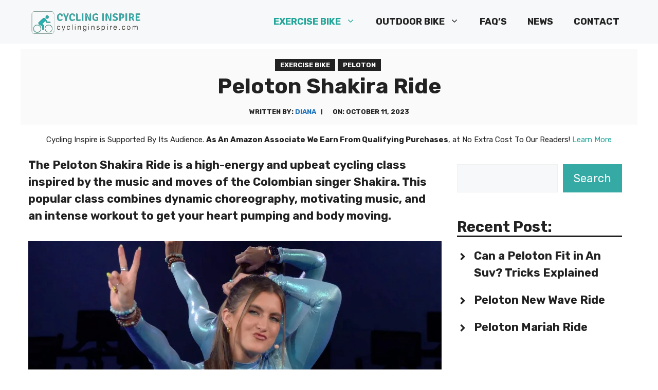

--- FILE ---
content_type: text/html; charset=UTF-8
request_url: https://cyclinginspire.com/guide/peloton-shakira-ride/
body_size: 29478
content:
<!DOCTYPE html><html lang="en-US"><head><meta charset="UTF-8"/>
<script>var __ezHttpConsent={setByCat:function(src,tagType,attributes,category,force,customSetScriptFn=null){var setScript=function(){if(force||window.ezTcfConsent[category]){if(typeof customSetScriptFn==='function'){customSetScriptFn();}else{var scriptElement=document.createElement(tagType);scriptElement.src=src;attributes.forEach(function(attr){for(var key in attr){if(attr.hasOwnProperty(key)){scriptElement.setAttribute(key,attr[key]);}}});var firstScript=document.getElementsByTagName(tagType)[0];firstScript.parentNode.insertBefore(scriptElement,firstScript);}}};if(force||(window.ezTcfConsent&&window.ezTcfConsent.loaded)){setScript();}else if(typeof getEzConsentData==="function"){getEzConsentData().then(function(ezTcfConsent){if(ezTcfConsent&&ezTcfConsent.loaded){setScript();}else{console.error("cannot get ez consent data");force=true;setScript();}});}else{force=true;setScript();console.error("getEzConsentData is not a function");}},};</script>
<script>var ezTcfConsent=window.ezTcfConsent?window.ezTcfConsent:{loaded:false,store_info:false,develop_and_improve_services:false,measure_ad_performance:false,measure_content_performance:false,select_basic_ads:false,create_ad_profile:false,select_personalized_ads:false,create_content_profile:false,select_personalized_content:false,understand_audiences:false,use_limited_data_to_select_content:false,};function getEzConsentData(){return new Promise(function(resolve){document.addEventListener("ezConsentEvent",function(event){var ezTcfConsent=event.detail.ezTcfConsent;resolve(ezTcfConsent);});});}</script>
<script>if(typeof _setEzCookies!=='function'){function _setEzCookies(ezConsentData){var cookies=window.ezCookieQueue;for(var i=0;i<cookies.length;i++){var cookie=cookies[i];if(ezConsentData&&ezConsentData.loaded&&ezConsentData[cookie.tcfCategory]){document.cookie=cookie.name+"="+cookie.value;}}}}
window.ezCookieQueue=window.ezCookieQueue||[];if(typeof addEzCookies!=='function'){function addEzCookies(arr){window.ezCookieQueue=[...window.ezCookieQueue,...arr];}}
addEzCookies([]);if(window.ezTcfConsent&&window.ezTcfConsent.loaded){_setEzCookies(window.ezTcfConsent);}else if(typeof getEzConsentData==="function"){getEzConsentData().then(function(ezTcfConsent){if(ezTcfConsent&&ezTcfConsent.loaded){_setEzCookies(window.ezTcfConsent);}else{console.error("cannot get ez consent data");_setEzCookies(window.ezTcfConsent);}});}else{console.error("getEzConsentData is not a function");_setEzCookies(window.ezTcfConsent);}</script>
<script data-ezscrex='false' data-cfasync='false' data-pagespeed-no-defer>var __ez=__ez||{};__ez.stms=Date.now();__ez.evt={};__ez.script={};__ez.ck=__ez.ck||{};__ez.template={};__ez.template.isOrig=true;window.__ezScriptHost="//www.ezojs.com";__ez.queue=__ez.queue||function(){var e=0,i=0,t=[],n=!1,o=[],r=[],s=!0,a=function(e,i,n,o,r,s,a){var l=arguments.length>7&&void 0!==arguments[7]?arguments[7]:window,d=this;this.name=e,this.funcName=i,this.parameters=null===n?null:w(n)?n:[n],this.isBlock=o,this.blockedBy=r,this.deleteWhenComplete=s,this.isError=!1,this.isComplete=!1,this.isInitialized=!1,this.proceedIfError=a,this.fWindow=l,this.isTimeDelay=!1,this.process=function(){f("... func = "+e),d.isInitialized=!0,d.isComplete=!0,f("... func.apply: "+e);var i=d.funcName.split("."),n=null,o=this.fWindow||window;i.length>3||(n=3===i.length?o[i[0]][i[1]][i[2]]:2===i.length?o[i[0]][i[1]]:o[d.funcName]),null!=n&&n.apply(null,this.parameters),!0===d.deleteWhenComplete&&delete t[e],!0===d.isBlock&&(f("----- F'D: "+d.name),m())}},l=function(e,i,t,n,o,r,s){var a=arguments.length>7&&void 0!==arguments[7]?arguments[7]:window,l=this;this.name=e,this.path=i,this.async=o,this.defer=r,this.isBlock=t,this.blockedBy=n,this.isInitialized=!1,this.isError=!1,this.isComplete=!1,this.proceedIfError=s,this.fWindow=a,this.isTimeDelay=!1,this.isPath=function(e){return"/"===e[0]&&"/"!==e[1]},this.getSrc=function(e){return void 0!==window.__ezScriptHost&&this.isPath(e)&&"banger.js"!==this.name?window.__ezScriptHost+e:e},this.process=function(){l.isInitialized=!0,f("... file = "+e);var i=this.fWindow?this.fWindow.document:document,t=i.createElement("script");t.src=this.getSrc(this.path),!0===o?t.async=!0:!0===r&&(t.defer=!0),t.onerror=function(){var e={url:window.location.href,name:l.name,path:l.path,user_agent:window.navigator.userAgent};"undefined"!=typeof _ezaq&&(e.pageview_id=_ezaq.page_view_id);var i=encodeURIComponent(JSON.stringify(e)),t=new XMLHttpRequest;t.open("GET","//g.ezoic.net/ezqlog?d="+i,!0),t.send(),f("----- ERR'D: "+l.name),l.isError=!0,!0===l.isBlock&&m()},t.onreadystatechange=t.onload=function(){var e=t.readyState;f("----- F'D: "+l.name),e&&!/loaded|complete/.test(e)||(l.isComplete=!0,!0===l.isBlock&&m())},i.getElementsByTagName("head")[0].appendChild(t)}},d=function(e,i){this.name=e,this.path="",this.async=!1,this.defer=!1,this.isBlock=!1,this.blockedBy=[],this.isInitialized=!0,this.isError=!1,this.isComplete=i,this.proceedIfError=!1,this.isTimeDelay=!1,this.process=function(){}};function c(e,i,n,s,a,d,c,u,f){var m=new l(e,i,n,s,a,d,c,f);!0===u?o[e]=m:r[e]=m,t[e]=m,h(m)}function h(e){!0!==u(e)&&0!=s&&e.process()}function u(e){if(!0===e.isTimeDelay&&!1===n)return f(e.name+" blocked = TIME DELAY!"),!0;if(w(e.blockedBy))for(var i=0;i<e.blockedBy.length;i++){var o=e.blockedBy[i];if(!1===t.hasOwnProperty(o))return f(e.name+" blocked = "+o),!0;if(!0===e.proceedIfError&&!0===t[o].isError)return!1;if(!1===t[o].isComplete)return f(e.name+" blocked = "+o),!0}return!1}function f(e){var i=window.location.href,t=new RegExp("[?&]ezq=([^&#]*)","i").exec(i);"1"===(t?t[1]:null)&&console.debug(e)}function m(){++e>200||(f("let's go"),p(o),p(r))}function p(e){for(var i in e)if(!1!==e.hasOwnProperty(i)){var t=e[i];!0===t.isComplete||u(t)||!0===t.isInitialized||!0===t.isError?!0===t.isError?f(t.name+": error"):!0===t.isComplete?f(t.name+": complete already"):!0===t.isInitialized&&f(t.name+": initialized already"):t.process()}}function w(e){return"[object Array]"==Object.prototype.toString.call(e)}return window.addEventListener("load",(function(){setTimeout((function(){n=!0,f("TDELAY -----"),m()}),5e3)}),!1),{addFile:c,addFileOnce:function(e,i,n,o,r,s,a,l,d){t[e]||c(e,i,n,o,r,s,a,l,d)},addDelayFile:function(e,i){var n=new l(e,i,!1,[],!1,!1,!0);n.isTimeDelay=!0,f(e+" ...  FILE! TDELAY"),r[e]=n,t[e]=n,h(n)},addFunc:function(e,n,s,l,d,c,u,f,m,p){!0===c&&(e=e+"_"+i++);var w=new a(e,n,s,l,d,u,f,p);!0===m?o[e]=w:r[e]=w,t[e]=w,h(w)},addDelayFunc:function(e,i,n){var o=new a(e,i,n,!1,[],!0,!0);o.isTimeDelay=!0,f(e+" ...  FUNCTION! TDELAY"),r[e]=o,t[e]=o,h(o)},items:t,processAll:m,setallowLoad:function(e){s=e},markLoaded:function(e){if(e&&0!==e.length){if(e in t){var i=t[e];!0===i.isComplete?f(i.name+" "+e+": error loaded duplicate"):(i.isComplete=!0,i.isInitialized=!0)}else t[e]=new d(e,!0);f("markLoaded dummyfile: "+t[e].name)}},logWhatsBlocked:function(){for(var e in t)!1!==t.hasOwnProperty(e)&&u(t[e])}}}();__ez.evt.add=function(e,t,n){e.addEventListener?e.addEventListener(t,n,!1):e.attachEvent?e.attachEvent("on"+t,n):e["on"+t]=n()},__ez.evt.remove=function(e,t,n){e.removeEventListener?e.removeEventListener(t,n,!1):e.detachEvent?e.detachEvent("on"+t,n):delete e["on"+t]};__ez.script.add=function(e){var t=document.createElement("script");t.src=e,t.async=!0,t.type="text/javascript",document.getElementsByTagName("head")[0].appendChild(t)};__ez.dot=__ez.dot||{};__ez.queue.addFileOnce('/detroitchicago/boise.js', '//go.ezodn.com/detroitchicago/boise.js?gcb=195-0&cb=5', true, [], true, false, true, false);__ez.queue.addFileOnce('/parsonsmaize/abilene.js', '//go.ezodn.com/parsonsmaize/abilene.js?gcb=195-0&cb=e80eca0cdb', true, [], true, false, true, false);__ez.queue.addFileOnce('/parsonsmaize/mulvane.js', '//go.ezodn.com/parsonsmaize/mulvane.js?gcb=195-0&cb=e75e48eec0', true, ['/parsonsmaize/abilene.js'], true, false, true, false);__ez.queue.addFileOnce('/detroitchicago/birmingham.js', '//go.ezodn.com/detroitchicago/birmingham.js?gcb=195-0&cb=539c47377c', true, ['/parsonsmaize/abilene.js'], true, false, true, false);</script>
<script data-ezscrex="false" type="text/javascript" data-cfasync="false">window._ezaq = Object.assign({"ad_cache_level":0,"adpicker_placement_cnt":0,"ai_placeholder_cache_level":0,"ai_placeholder_placement_cnt":-1,"article_category":"Exercise Bike","author":"Diana","domain":"cyclinginspire.com","domain_id":357995,"ezcache_level":0,"ezcache_skip_code":0,"has_bad_image":0,"has_bad_words":0,"is_sitespeed":0,"lt_cache_level":0,"publish_date":"2023-10-11","response_size":83298,"response_size_orig":77439,"response_time_orig":0,"template_id":5,"url":"https://cyclinginspire.com/guide/peloton-shakira-ride/","word_count":0,"worst_bad_word_level":0}, typeof window._ezaq !== "undefined" ? window._ezaq : {});__ez.queue.markLoaded('ezaqBaseReady');</script>
<script type='text/javascript' data-ezscrex='false' data-cfasync='false'>
window.ezAnalyticsStatic = true;
window._ez_send_requests_through_ezoic = true;window.ezWp = true;
function analyticsAddScript(script) {
	var ezDynamic = document.createElement('script');
	ezDynamic.type = 'text/javascript';
	ezDynamic.innerHTML = script;
	document.head.appendChild(ezDynamic);
}
function getCookiesWithPrefix() {
    var allCookies = document.cookie.split(';');
    var cookiesWithPrefix = {};

    for (var i = 0; i < allCookies.length; i++) {
        var cookie = allCookies[i].trim();

        for (var j = 0; j < arguments.length; j++) {
            var prefix = arguments[j];
            if (cookie.indexOf(prefix) === 0) {
                var cookieParts = cookie.split('=');
                var cookieName = cookieParts[0];
                var cookieValue = cookieParts.slice(1).join('=');
                cookiesWithPrefix[cookieName] = decodeURIComponent(cookieValue);
                break; // Once matched, no need to check other prefixes
            }
        }
    }

    return cookiesWithPrefix;
}
function productAnalytics() {
	var d = {"dhh":"//go.ezodn.com","pr":[6],"omd5":"19e00d96aeadebc0d6a89831e4a2651a","nar":"risk score"};
	d.u = _ezaq.url;
	d.p = _ezaq.page_view_id;
	d.v = _ezaq.visit_uuid;
	d.ab = _ezaq.ab_test_id;
	d.e = JSON.stringify(_ezaq);
	d.ref = document.referrer;
	d.c = getCookiesWithPrefix('active_template', 'ez', 'lp_');
	if(typeof ez_utmParams !== 'undefined') {
		d.utm = ez_utmParams;
	}

	var dataText = JSON.stringify(d);
	var xhr = new XMLHttpRequest();
	xhr.open('POST','//g.ezoic.net/ezais/analytics?cb=1', true);
	xhr.onload = function () {
		if (xhr.status!=200) {
            return;
		}

        if(document.readyState !== 'loading') {
            analyticsAddScript(xhr.response);
            return;
        }

        var eventFunc = function() {
            if(document.readyState === 'loading') {
                return;
            }
            document.removeEventListener('readystatechange', eventFunc, false);
            analyticsAddScript(xhr.response);
        };

        document.addEventListener('readystatechange', eventFunc, false);
	};
	xhr.setRequestHeader('Content-Type','text/plain');
	xhr.send(dataText);
}
__ez.queue.addFunc("productAnalytics", "productAnalytics", null, true, ['ezaqBaseReady'], false, false, false, true);
</script><base href="https://cyclinginspire.com/guide/peloton-shakira-ride/"/>
	
	<meta name="robots" content="index, follow, max-image-preview:large, max-snippet:-1, max-video-preview:-1"/>
	<style>img:is([sizes="auto" i], [sizes^="auto," i]) { contain-intrinsic-size: 3000px 1500px }</style>
	<meta name="viewport" content="width=device-width, initial-scale=1"/>
	<!-- This site is optimized with the Yoast SEO plugin v26.2 - https://yoast.com/wordpress/plugins/seo/ -->
	<title>Peloton Shakira Ride | Cycling Inspire</title>
	<link rel="canonical" href="https://cyclinginspire.com/guide/peloton-shakira-ride/"/>
	<meta property="og:locale" content="en_US"/>
	<meta property="og:type" content="article"/>
	<meta property="og:title" content="Peloton Shakira Ride | Cycling Inspire"/>
	<meta property="og:description" content="The Peloton Shakira Ride is a high-energy and upbeat cycling class inspired by the music and moves of the Colombian singer Shakira. This popular class combines dynamic choreography, motivating music, ... Continue Reading"/>
	<meta property="og:url" content="https://cyclinginspire.com/guide/peloton-shakira-ride/"/>
	<meta property="og:site_name" content="Cycling Inspire"/>
	<meta property="article:published_time" content="2023-10-11T07:56:12+00:00"/>
	<meta property="article:modified_time" content="2023-10-11T07:56:14+00:00"/>
	<meta property="og:image" content="https://cyclinginspire.com/wp-content/uploads/2023/10/peloton-shakira-ride.jpg"/>
	<meta property="og:image:width" content="1194"/>
	<meta property="og:image:height" content="712"/>
	<meta property="og:image:type" content="image/jpeg"/>
	<meta name="author" content="Diana"/>
	<meta name="twitter:card" content="summary_large_image"/>
	<meta name="twitter:label1" content="Written by"/>
	<meta name="twitter:data1" content="Diana"/>
	<meta name="twitter:label2" content="Est. reading time"/>
	<meta name="twitter:data2" content="4 minutes"/>
	<script type="application/ld+json" class="yoast-schema-graph">{"@context":"https://schema.org","@graph":[{"@type":"Article","@id":"https://cyclinginspire.com/guide/peloton-shakira-ride/#article","isPartOf":{"@id":"https://cyclinginspire.com/guide/peloton-shakira-ride/"},"author":{"name":"Diana","@id":"https://cyclinginspire.com/#/schema/person/d9e40d3f3a08243acd9f766ca5c6a4f3"},"headline":"Peloton Shakira Ride","datePublished":"2023-10-11T07:56:12+00:00","dateModified":"2023-10-11T07:56:14+00:00","mainEntityOfPage":{"@id":"https://cyclinginspire.com/guide/peloton-shakira-ride/"},"wordCount":906,"publisher":{"@id":"https://cyclinginspire.com/#organization"},"image":{"@id":"https://cyclinginspire.com/guide/peloton-shakira-ride/#primaryimage"},"thumbnailUrl":"https://cyclinginspire.com/wp-content/uploads/2023/10/peloton-shakira-ride.jpg","keywords":["Peloton"],"articleSection":["Exercise Bike","Peloton"],"inLanguage":"en-US"},{"@type":"WebPage","@id":"https://cyclinginspire.com/guide/peloton-shakira-ride/","url":"https://cyclinginspire.com/guide/peloton-shakira-ride/","name":"Peloton Shakira Ride | Cycling Inspire","isPartOf":{"@id":"https://cyclinginspire.com/#website"},"primaryImageOfPage":{"@id":"https://cyclinginspire.com/guide/peloton-shakira-ride/#primaryimage"},"image":{"@id":"https://cyclinginspire.com/guide/peloton-shakira-ride/#primaryimage"},"thumbnailUrl":"https://cyclinginspire.com/wp-content/uploads/2023/10/peloton-shakira-ride.jpg","datePublished":"2023-10-11T07:56:12+00:00","dateModified":"2023-10-11T07:56:14+00:00","breadcrumb":{"@id":"https://cyclinginspire.com/guide/peloton-shakira-ride/#breadcrumb"},"inLanguage":"en-US","potentialAction":[{"@type":"ReadAction","target":["https://cyclinginspire.com/guide/peloton-shakira-ride/"]}]},{"@type":"ImageObject","inLanguage":"en-US","@id":"https://cyclinginspire.com/guide/peloton-shakira-ride/#primaryimage","url":"https://cyclinginspire.com/wp-content/uploads/2023/10/peloton-shakira-ride.jpg","contentUrl":"https://cyclinginspire.com/wp-content/uploads/2023/10/peloton-shakira-ride.jpg","width":1194,"height":712},{"@type":"BreadcrumbList","@id":"https://cyclinginspire.com/guide/peloton-shakira-ride/#breadcrumb","itemListElement":[{"@type":"ListItem","position":1,"name":"Home","item":"https://cyclinginspire.com/"},{"@type":"ListItem","position":2,"name":"Peloton Shakira Ride"}]},{"@type":"WebSite","@id":"https://cyclinginspire.com/#website","url":"https://cyclinginspire.com/","name":"Cycling Inspire","description":"Encyclopedia of Cycling Guides, Tips and Reviews","publisher":{"@id":"https://cyclinginspire.com/#organization"},"potentialAction":[{"@type":"SearchAction","target":{"@type":"EntryPoint","urlTemplate":"https://cyclinginspire.com/?s={search_term_string}"},"query-input":{"@type":"PropertyValueSpecification","valueRequired":true,"valueName":"search_term_string"}}],"inLanguage":"en-US"},{"@type":"Organization","@id":"https://cyclinginspire.com/#organization","name":"Cycling Inspire","alternateName":"Cycling Inspire","url":"https://cyclinginspire.com/","logo":{"@type":"ImageObject","inLanguage":"en-US","@id":"https://cyclinginspire.com/#/schema/logo/image/","url":"https://cyclinginspire.com/wp-content/uploads/2023/01/cyclinginspire-logo-2.png","contentUrl":"https://cyclinginspire.com/wp-content/uploads/2023/01/cyclinginspire-logo-2.png","width":415,"height":120,"caption":"Cycling Inspire"},"image":{"@id":"https://cyclinginspire.com/#/schema/logo/image/"}},{"@type":"Person","@id":"https://cyclinginspire.com/#/schema/person/d9e40d3f3a08243acd9f766ca5c6a4f3","name":"Diana","image":{"@type":"ImageObject","inLanguage":"en-US","@id":"https://cyclinginspire.com/#/schema/person/image/","url":"https://secure.gravatar.com/avatar/3259596f820b0329039bba12682423dfbc3ead425069d27521f5bd4b174afc4a?s=96&d=mm&r=g","contentUrl":"https://secure.gravatar.com/avatar/3259596f820b0329039bba12682423dfbc3ead425069d27521f5bd4b174afc4a?s=96&d=mm&r=g","caption":"Diana"},"description":"Diana is an active cyclist and also a freelance writer with years of experience. She loves fun, adventure and single track climbing with her MTB :); bought peloton bike in 2017 and already completed 217 rides.","sameAs":["https://cyclinginspire.com"],"url":"https://cyclinginspire.com/author/projectrr20gmail-com/"}]}</script>
	<!-- / Yoast SEO plugin. -->


<link href="https://fonts.gstatic.com" crossorigin="" rel="preconnect"/>
<link href="https://fonts.googleapis.com" crossorigin="" rel="preconnect"/>
<link rel="alternate" type="application/rss+xml" title="Cycling Inspire » Stories Feed" href="https://cyclinginspire.com/web-stories/feed/"/><script>
window._wpemojiSettings = {"baseUrl":"https:\/\/s.w.org\/images\/core\/emoji\/16.0.1\/72x72\/","ext":".png","svgUrl":"https:\/\/s.w.org\/images\/core\/emoji\/16.0.1\/svg\/","svgExt":".svg","source":{"concatemoji":"https:\/\/cyclinginspire.com\/wp-includes\/js\/wp-emoji-release.min.js?ver=6.8.3"}};
/*! This file is auto-generated */
!function(s,n){var o,i,e;function c(e){try{var t={supportTests:e,timestamp:(new Date).valueOf()};sessionStorage.setItem(o,JSON.stringify(t))}catch(e){}}function p(e,t,n){e.clearRect(0,0,e.canvas.width,e.canvas.height),e.fillText(t,0,0);var t=new Uint32Array(e.getImageData(0,0,e.canvas.width,e.canvas.height).data),a=(e.clearRect(0,0,e.canvas.width,e.canvas.height),e.fillText(n,0,0),new Uint32Array(e.getImageData(0,0,e.canvas.width,e.canvas.height).data));return t.every(function(e,t){return e===a[t]})}function u(e,t){e.clearRect(0,0,e.canvas.width,e.canvas.height),e.fillText(t,0,0);for(var n=e.getImageData(16,16,1,1),a=0;a<n.data.length;a++)if(0!==n.data[a])return!1;return!0}function f(e,t,n,a){switch(t){case"flag":return n(e,"\ud83c\udff3\ufe0f\u200d\u26a7\ufe0f","\ud83c\udff3\ufe0f\u200b\u26a7\ufe0f")?!1:!n(e,"\ud83c\udde8\ud83c\uddf6","\ud83c\udde8\u200b\ud83c\uddf6")&&!n(e,"\ud83c\udff4\udb40\udc67\udb40\udc62\udb40\udc65\udb40\udc6e\udb40\udc67\udb40\udc7f","\ud83c\udff4\u200b\udb40\udc67\u200b\udb40\udc62\u200b\udb40\udc65\u200b\udb40\udc6e\u200b\udb40\udc67\u200b\udb40\udc7f");case"emoji":return!a(e,"\ud83e\udedf")}return!1}function g(e,t,n,a){var r="undefined"!=typeof WorkerGlobalScope&&self instanceof WorkerGlobalScope?new OffscreenCanvas(300,150):s.createElement("canvas"),o=r.getContext("2d",{willReadFrequently:!0}),i=(o.textBaseline="top",o.font="600 32px Arial",{});return e.forEach(function(e){i[e]=t(o,e,n,a)}),i}function t(e){var t=s.createElement("script");t.src=e,t.defer=!0,s.head.appendChild(t)}"undefined"!=typeof Promise&&(o="wpEmojiSettingsSupports",i=["flag","emoji"],n.supports={everything:!0,everythingExceptFlag:!0},e=new Promise(function(e){s.addEventListener("DOMContentLoaded",e,{once:!0})}),new Promise(function(t){var n=function(){try{var e=JSON.parse(sessionStorage.getItem(o));if("object"==typeof e&&"number"==typeof e.timestamp&&(new Date).valueOf()<e.timestamp+604800&&"object"==typeof e.supportTests)return e.supportTests}catch(e){}return null}();if(!n){if("undefined"!=typeof Worker&&"undefined"!=typeof OffscreenCanvas&&"undefined"!=typeof URL&&URL.createObjectURL&&"undefined"!=typeof Blob)try{var e="postMessage("+g.toString()+"("+[JSON.stringify(i),f.toString(),p.toString(),u.toString()].join(",")+"));",a=new Blob([e],{type:"text/javascript"}),r=new Worker(URL.createObjectURL(a),{name:"wpTestEmojiSupports"});return void(r.onmessage=function(e){c(n=e.data),r.terminate(),t(n)})}catch(e){}c(n=g(i,f,p,u))}t(n)}).then(function(e){for(var t in e)n.supports[t]=e[t],n.supports.everything=n.supports.everything&&n.supports[t],"flag"!==t&&(n.supports.everythingExceptFlag=n.supports.everythingExceptFlag&&n.supports[t]);n.supports.everythingExceptFlag=n.supports.everythingExceptFlag&&!n.supports.flag,n.DOMReady=!1,n.readyCallback=function(){n.DOMReady=!0}}).then(function(){return e}).then(function(){var e;n.supports.everything||(n.readyCallback(),(e=n.source||{}).concatemoji?t(e.concatemoji):e.wpemoji&&e.twemoji&&(t(e.twemoji),t(e.wpemoji)))}))}((window,document),window._wpemojiSettings);
</script>
<style id="wp-emoji-styles-inline-css">

	img.wp-smiley, img.emoji {
		display: inline !important;
		border: none !important;
		box-shadow: none !important;
		height: 1em !important;
		width: 1em !important;
		margin: 0 0.07em !important;
		vertical-align: -0.1em !important;
		background: none !important;
		padding: 0 !important;
	}
</style>
<link rel="stylesheet" id="wp-block-library-css" href="https://cyclinginspire.com/wp-includes/css/dist/block-library/style.min.css?ver=6.8.3" media="all"/>
<style id="classic-theme-styles-inline-css">
/*! This file is auto-generated */
.wp-block-button__link{color:#fff;background-color:#32373c;border-radius:9999px;box-shadow:none;text-decoration:none;padding:calc(.667em + 2px) calc(1.333em + 2px);font-size:1.125em}.wp-block-file__button{background:#32373c;color:#fff;text-decoration:none}
</style>
<style id="global-styles-inline-css">
:root{--wp--preset--aspect-ratio--square: 1;--wp--preset--aspect-ratio--4-3: 4/3;--wp--preset--aspect-ratio--3-4: 3/4;--wp--preset--aspect-ratio--3-2: 3/2;--wp--preset--aspect-ratio--2-3: 2/3;--wp--preset--aspect-ratio--16-9: 16/9;--wp--preset--aspect-ratio--9-16: 9/16;--wp--preset--color--black: #000000;--wp--preset--color--cyan-bluish-gray: #abb8c3;--wp--preset--color--white: #ffffff;--wp--preset--color--pale-pink: #f78da7;--wp--preset--color--vivid-red: #cf2e2e;--wp--preset--color--luminous-vivid-orange: #ff6900;--wp--preset--color--luminous-vivid-amber: #fcb900;--wp--preset--color--light-green-cyan: #7bdcb5;--wp--preset--color--vivid-green-cyan: #00d084;--wp--preset--color--pale-cyan-blue: #8ed1fc;--wp--preset--color--vivid-cyan-blue: #0693e3;--wp--preset--color--vivid-purple: #9b51e0;--wp--preset--color--contrast: var(--contrast);--wp--preset--color--contrast-2: var(--contrast-2);--wp--preset--color--contrast-3: var(--contrast-3);--wp--preset--color--base: var(--base);--wp--preset--color--base-2: var(--base-2);--wp--preset--color--base-3: var(--base-3);--wp--preset--color--accent: var(--accent);--wp--preset--color--global-color-8: var(--global-color-8);--wp--preset--gradient--vivid-cyan-blue-to-vivid-purple: linear-gradient(135deg,rgba(6,147,227,1) 0%,rgb(155,81,224) 100%);--wp--preset--gradient--light-green-cyan-to-vivid-green-cyan: linear-gradient(135deg,rgb(122,220,180) 0%,rgb(0,208,130) 100%);--wp--preset--gradient--luminous-vivid-amber-to-luminous-vivid-orange: linear-gradient(135deg,rgba(252,185,0,1) 0%,rgba(255,105,0,1) 100%);--wp--preset--gradient--luminous-vivid-orange-to-vivid-red: linear-gradient(135deg,rgba(255,105,0,1) 0%,rgb(207,46,46) 100%);--wp--preset--gradient--very-light-gray-to-cyan-bluish-gray: linear-gradient(135deg,rgb(238,238,238) 0%,rgb(169,184,195) 100%);--wp--preset--gradient--cool-to-warm-spectrum: linear-gradient(135deg,rgb(74,234,220) 0%,rgb(151,120,209) 20%,rgb(207,42,186) 40%,rgb(238,44,130) 60%,rgb(251,105,98) 80%,rgb(254,248,76) 100%);--wp--preset--gradient--blush-light-purple: linear-gradient(135deg,rgb(255,206,236) 0%,rgb(152,150,240) 100%);--wp--preset--gradient--blush-bordeaux: linear-gradient(135deg,rgb(254,205,165) 0%,rgb(254,45,45) 50%,rgb(107,0,62) 100%);--wp--preset--gradient--luminous-dusk: linear-gradient(135deg,rgb(255,203,112) 0%,rgb(199,81,192) 50%,rgb(65,88,208) 100%);--wp--preset--gradient--pale-ocean: linear-gradient(135deg,rgb(255,245,203) 0%,rgb(182,227,212) 50%,rgb(51,167,181) 100%);--wp--preset--gradient--electric-grass: linear-gradient(135deg,rgb(202,248,128) 0%,rgb(113,206,126) 100%);--wp--preset--gradient--midnight: linear-gradient(135deg,rgb(2,3,129) 0%,rgb(40,116,252) 100%);--wp--preset--font-size--small: 13px;--wp--preset--font-size--medium: 20px;--wp--preset--font-size--large: 36px;--wp--preset--font-size--x-large: 42px;--wp--preset--spacing--20: 0.44rem;--wp--preset--spacing--30: 0.67rem;--wp--preset--spacing--40: 1rem;--wp--preset--spacing--50: 1.5rem;--wp--preset--spacing--60: 2.25rem;--wp--preset--spacing--70: 3.38rem;--wp--preset--spacing--80: 5.06rem;--wp--preset--shadow--natural: 6px 6px 9px rgba(0, 0, 0, 0.2);--wp--preset--shadow--deep: 12px 12px 50px rgba(0, 0, 0, 0.4);--wp--preset--shadow--sharp: 6px 6px 0px rgba(0, 0, 0, 0.2);--wp--preset--shadow--outlined: 6px 6px 0px -3px rgba(255, 255, 255, 1), 6px 6px rgba(0, 0, 0, 1);--wp--preset--shadow--crisp: 6px 6px 0px rgba(0, 0, 0, 1);}:where(.is-layout-flex){gap: 0.5em;}:where(.is-layout-grid){gap: 0.5em;}body .is-layout-flex{display: flex;}.is-layout-flex{flex-wrap: wrap;align-items: center;}.is-layout-flex > :is(*, div){margin: 0;}body .is-layout-grid{display: grid;}.is-layout-grid > :is(*, div){margin: 0;}:where(.wp-block-columns.is-layout-flex){gap: 2em;}:where(.wp-block-columns.is-layout-grid){gap: 2em;}:where(.wp-block-post-template.is-layout-flex){gap: 1.25em;}:where(.wp-block-post-template.is-layout-grid){gap: 1.25em;}.has-black-color{color: var(--wp--preset--color--black) !important;}.has-cyan-bluish-gray-color{color: var(--wp--preset--color--cyan-bluish-gray) !important;}.has-white-color{color: var(--wp--preset--color--white) !important;}.has-pale-pink-color{color: var(--wp--preset--color--pale-pink) !important;}.has-vivid-red-color{color: var(--wp--preset--color--vivid-red) !important;}.has-luminous-vivid-orange-color{color: var(--wp--preset--color--luminous-vivid-orange) !important;}.has-luminous-vivid-amber-color{color: var(--wp--preset--color--luminous-vivid-amber) !important;}.has-light-green-cyan-color{color: var(--wp--preset--color--light-green-cyan) !important;}.has-vivid-green-cyan-color{color: var(--wp--preset--color--vivid-green-cyan) !important;}.has-pale-cyan-blue-color{color: var(--wp--preset--color--pale-cyan-blue) !important;}.has-vivid-cyan-blue-color{color: var(--wp--preset--color--vivid-cyan-blue) !important;}.has-vivid-purple-color{color: var(--wp--preset--color--vivid-purple) !important;}.has-black-background-color{background-color: var(--wp--preset--color--black) !important;}.has-cyan-bluish-gray-background-color{background-color: var(--wp--preset--color--cyan-bluish-gray) !important;}.has-white-background-color{background-color: var(--wp--preset--color--white) !important;}.has-pale-pink-background-color{background-color: var(--wp--preset--color--pale-pink) !important;}.has-vivid-red-background-color{background-color: var(--wp--preset--color--vivid-red) !important;}.has-luminous-vivid-orange-background-color{background-color: var(--wp--preset--color--luminous-vivid-orange) !important;}.has-luminous-vivid-amber-background-color{background-color: var(--wp--preset--color--luminous-vivid-amber) !important;}.has-light-green-cyan-background-color{background-color: var(--wp--preset--color--light-green-cyan) !important;}.has-vivid-green-cyan-background-color{background-color: var(--wp--preset--color--vivid-green-cyan) !important;}.has-pale-cyan-blue-background-color{background-color: var(--wp--preset--color--pale-cyan-blue) !important;}.has-vivid-cyan-blue-background-color{background-color: var(--wp--preset--color--vivid-cyan-blue) !important;}.has-vivid-purple-background-color{background-color: var(--wp--preset--color--vivid-purple) !important;}.has-black-border-color{border-color: var(--wp--preset--color--black) !important;}.has-cyan-bluish-gray-border-color{border-color: var(--wp--preset--color--cyan-bluish-gray) !important;}.has-white-border-color{border-color: var(--wp--preset--color--white) !important;}.has-pale-pink-border-color{border-color: var(--wp--preset--color--pale-pink) !important;}.has-vivid-red-border-color{border-color: var(--wp--preset--color--vivid-red) !important;}.has-luminous-vivid-orange-border-color{border-color: var(--wp--preset--color--luminous-vivid-orange) !important;}.has-luminous-vivid-amber-border-color{border-color: var(--wp--preset--color--luminous-vivid-amber) !important;}.has-light-green-cyan-border-color{border-color: var(--wp--preset--color--light-green-cyan) !important;}.has-vivid-green-cyan-border-color{border-color: var(--wp--preset--color--vivid-green-cyan) !important;}.has-pale-cyan-blue-border-color{border-color: var(--wp--preset--color--pale-cyan-blue) !important;}.has-vivid-cyan-blue-border-color{border-color: var(--wp--preset--color--vivid-cyan-blue) !important;}.has-vivid-purple-border-color{border-color: var(--wp--preset--color--vivid-purple) !important;}.has-vivid-cyan-blue-to-vivid-purple-gradient-background{background: var(--wp--preset--gradient--vivid-cyan-blue-to-vivid-purple) !important;}.has-light-green-cyan-to-vivid-green-cyan-gradient-background{background: var(--wp--preset--gradient--light-green-cyan-to-vivid-green-cyan) !important;}.has-luminous-vivid-amber-to-luminous-vivid-orange-gradient-background{background: var(--wp--preset--gradient--luminous-vivid-amber-to-luminous-vivid-orange) !important;}.has-luminous-vivid-orange-to-vivid-red-gradient-background{background: var(--wp--preset--gradient--luminous-vivid-orange-to-vivid-red) !important;}.has-very-light-gray-to-cyan-bluish-gray-gradient-background{background: var(--wp--preset--gradient--very-light-gray-to-cyan-bluish-gray) !important;}.has-cool-to-warm-spectrum-gradient-background{background: var(--wp--preset--gradient--cool-to-warm-spectrum) !important;}.has-blush-light-purple-gradient-background{background: var(--wp--preset--gradient--blush-light-purple) !important;}.has-blush-bordeaux-gradient-background{background: var(--wp--preset--gradient--blush-bordeaux) !important;}.has-luminous-dusk-gradient-background{background: var(--wp--preset--gradient--luminous-dusk) !important;}.has-pale-ocean-gradient-background{background: var(--wp--preset--gradient--pale-ocean) !important;}.has-electric-grass-gradient-background{background: var(--wp--preset--gradient--electric-grass) !important;}.has-midnight-gradient-background{background: var(--wp--preset--gradient--midnight) !important;}.has-small-font-size{font-size: var(--wp--preset--font-size--small) !important;}.has-medium-font-size{font-size: var(--wp--preset--font-size--medium) !important;}.has-large-font-size{font-size: var(--wp--preset--font-size--large) !important;}.has-x-large-font-size{font-size: var(--wp--preset--font-size--x-large) !important;}
:where(.wp-block-post-template.is-layout-flex){gap: 1.25em;}:where(.wp-block-post-template.is-layout-grid){gap: 1.25em;}
:where(.wp-block-columns.is-layout-flex){gap: 2em;}:where(.wp-block-columns.is-layout-grid){gap: 2em;}
:root :where(.wp-block-pullquote){font-size: 1.5em;line-height: 1.6;}
</style>
<link rel="stylesheet" id="generate-widget-areas-css" href="https://cyclinginspire.com/wp-content/themes/generatepress/assets/css/components/widget-areas.min.css?ver=3.6.0" media="all"/>
<link rel="stylesheet" id="generate-style-css" href="https://cyclinginspire.com/wp-content/themes/generatepress/assets/css/main.min.css?ver=3.6.0" media="all"/>
<style id="generate-style-inline-css">
body{background-color:var(--base-3);color:var(--contrast);}a{color:#23a699;}a:hover, a:focus{text-decoration:underline;}.entry-title a, .site-branding a, a.button, .wp-block-button__link, .main-navigation a{text-decoration:none;}a:hover, a:focus, a:active{color:#ec3636;}.wp-block-group__inner-container{max-width:1200px;margin-left:auto;margin-right:auto;}.site-header .header-image{width:300px;}.generate-back-to-top{font-size:20px;border-radius:3px;position:fixed;bottom:30px;right:30px;line-height:40px;width:40px;text-align:center;z-index:10;transition:opacity 300ms ease-in-out;opacity:0.1;transform:translateY(1000px);}.generate-back-to-top__show{opacity:1;transform:translateY(0);}:root{--contrast:#222222;--contrast-2:#575760;--contrast-3:#b2b2be;--base:#f0f0f0;--base-2:#f7f8f9;--base-3:#ffffff;--accent:#1e73be;--global-color-8:#f2f2f2;}:root .has-contrast-color{color:var(--contrast);}:root .has-contrast-background-color{background-color:var(--contrast);}:root .has-contrast-2-color{color:var(--contrast-2);}:root .has-contrast-2-background-color{background-color:var(--contrast-2);}:root .has-contrast-3-color{color:var(--contrast-3);}:root .has-contrast-3-background-color{background-color:var(--contrast-3);}:root .has-base-color{color:var(--base);}:root .has-base-background-color{background-color:var(--base);}:root .has-base-2-color{color:var(--base-2);}:root .has-base-2-background-color{background-color:var(--base-2);}:root .has-base-3-color{color:var(--base-3);}:root .has-base-3-background-color{background-color:var(--base-3);}:root .has-accent-color{color:var(--accent);}:root .has-accent-background-color{background-color:var(--accent);}:root .has-global-color-8-color{color:var(--global-color-8);}:root .has-global-color-8-background-color{background-color:var(--global-color-8);}body, button, input, select, textarea{font-family:Rubik, sans-serif;font-weight:normal;font-size:22px;}.main-navigation a, .main-navigation .menu-toggle, .main-navigation .menu-bar-items{font-family:Rubik, sans-serif;font-weight:bold;text-transform:uppercase;font-size:18px;}.site-info{font-weight:bold;font-size:17px;}h1, h2, h3, h4, h5, h6{font-family:Rubik, sans-serif;font-weight:bold;}h2.entry-title{font-family:Rubik, sans-serif;font-weight:bold;font-size:25px;}.main-navigation .main-nav ul ul li a{font-family:Rubik, sans-serif;font-weight:normal;text-transform:uppercase;font-size:18px;}.top-bar{background-color:#636363;color:#ffffff;}.top-bar a{color:#ffffff;}.top-bar a:hover{color:#303030;}.site-header{background-color:var(--base-3);}.main-title a,.main-title a:hover{color:var(--contrast);}.site-description{color:var(--contrast-2);}.main-navigation,.main-navigation ul ul{background-color:var(--base-2);}.main-navigation .main-nav ul li a, .main-navigation .menu-toggle, .main-navigation .menu-bar-items{color:var(--contrast);}.main-navigation .main-nav ul li:not([class*="current-menu-"]):hover > a, .main-navigation .main-nav ul li:not([class*="current-menu-"]):focus > a, .main-navigation .main-nav ul li.sfHover:not([class*="current-menu-"]) > a, .main-navigation .menu-bar-item:hover > a, .main-navigation .menu-bar-item.sfHover > a{color:#1c877c;}button.menu-toggle:hover,button.menu-toggle:focus{color:var(--contrast);}.main-navigation .main-nav ul li[class*="current-menu-"] > a{color:#23a699;}.navigation-search input[type="search"],.navigation-search input[type="search"]:active, .navigation-search input[type="search"]:focus, .main-navigation .main-nav ul li.search-item.active > a, .main-navigation .menu-bar-items .search-item.active > a{color:#1c877c;}.main-navigation ul ul{background-color:var(--base);}.separate-containers .inside-article, .separate-containers .comments-area, .separate-containers .page-header, .one-container .container, .separate-containers .paging-navigation, .inside-page-header{background-color:var(--base-3);}.entry-title a{color:var(--contrast);}.entry-title a:hover{color:var(--contrast-2);}.entry-meta{color:var(--contrast-2);}.sidebar .widget{background-color:var(--base-3);}.sidebar .widget a:hover{color:#23a699;}.footer-widgets{background-color:var(--base-2);}.footer-widgets a{color:var(--contrast);}.footer-widgets a:hover{color:#23a699;}.site-info{background-color:var(--base-3);}input[type="text"],input[type="email"],input[type="url"],input[type="password"],input[type="search"],input[type="tel"],input[type="number"],textarea,select{color:var(--contrast);background-color:var(--base-2);border-color:var(--base);}input[type="text"]:focus,input[type="email"]:focus,input[type="url"]:focus,input[type="password"]:focus,input[type="search"]:focus,input[type="tel"]:focus,input[type="number"]:focus,textarea:focus,select:focus{color:var(--contrast);background-color:var(--base-2);border-color:var(--contrast-3);}button,html input[type="button"],input[type="reset"],input[type="submit"],a.button,a.wp-block-button__link:not(.has-background){color:#ffffff;background-color:#55555e;}button:hover,html input[type="button"]:hover,input[type="reset"]:hover,input[type="submit"]:hover,a.button:hover,button:focus,html input[type="button"]:focus,input[type="reset"]:focus,input[type="submit"]:focus,a.button:focus,a.wp-block-button__link:not(.has-background):active,a.wp-block-button__link:not(.has-background):focus,a.wp-block-button__link:not(.has-background):hover{color:#ffffff;background-color:#3f4047;}a.generate-back-to-top{background-color:rgba( 0,0,0,0.4 );color:#ffffff;}a.generate-back-to-top:hover,a.generate-back-to-top:focus{background-color:rgba( 0,0,0,0.6 );color:#ffffff;}:root{--gp-search-modal-bg-color:var(--base-3);--gp-search-modal-text-color:var(--contrast);--gp-search-modal-overlay-bg-color:rgba(0,0,0,0.2);}@media (max-width: 900px){.main-navigation .menu-bar-item:hover > a, .main-navigation .menu-bar-item.sfHover > a{background:none;color:var(--contrast);}}.inside-header{padding:10px;}.nav-below-header .main-navigation .inside-navigation.grid-container, .nav-above-header .main-navigation .inside-navigation.grid-container{padding:0px 10px 0px 10px;}.separate-containers .inside-article, .separate-containers .comments-area, .separate-containers .page-header, .separate-containers .paging-navigation, .one-container .site-content, .inside-page-header{padding:15px;}.site-main .wp-block-group__inner-container{padding:15px;}.separate-containers .paging-navigation{padding-top:20px;padding-bottom:20px;}.entry-content .alignwide, body:not(.no-sidebar) .entry-content .alignfull{margin-left:-15px;width:calc(100% + 30px);max-width:calc(100% + 30px);}.one-container.right-sidebar .site-main,.one-container.both-right .site-main{margin-right:15px;}.one-container.left-sidebar .site-main,.one-container.both-left .site-main{margin-left:15px;}.one-container.both-sidebars .site-main{margin:0px 15px 0px 15px;}.one-container.archive .post:not(:last-child):not(.is-loop-template-item), .one-container.blog .post:not(:last-child):not(.is-loop-template-item){padding-bottom:15px;}.main-navigation .main-nav ul li a,.menu-toggle,.main-navigation .menu-bar-item > a{line-height:85px;}.navigation-search input[type="search"]{height:85px;}.rtl .menu-item-has-children .dropdown-menu-toggle{padding-left:20px;}.rtl .main-navigation .main-nav ul li.menu-item-has-children > a{padding-right:20px;}.widget-area .widget{padding:15px;}.footer-widgets-container{padding:10px;}.inside-site-info{padding:20px;}@media (max-width:768px){.separate-containers .inside-article, .separate-containers .comments-area, .separate-containers .page-header, .separate-containers .paging-navigation, .one-container .site-content, .inside-page-header{padding:20px;}.site-main .wp-block-group__inner-container{padding:20px;}.inside-top-bar{padding-right:30px;padding-left:30px;}.inside-header{padding-top:10px;padding-right:10px;padding-bottom:10px;padding-left:10px;}.widget-area .widget{padding-top:5px;padding-right:5px;padding-bottom:5px;padding-left:5px;}.footer-widgets-container{padding-top:30px;padding-right:30px;padding-bottom:30px;padding-left:30px;}.inside-site-info{padding-right:30px;padding-left:30px;}.entry-content .alignwide, body:not(.no-sidebar) .entry-content .alignfull{margin-left:-20px;width:calc(100% + 40px);max-width:calc(100% + 40px);}.one-container .site-main .paging-navigation{margin-bottom:20px;}}/* End cached CSS */.is-right-sidebar{width:30%;}.is-left-sidebar{width:30%;}.site-content .content-area{width:70%;}@media (max-width: 900px){.main-navigation .menu-toggle,.sidebar-nav-mobile:not(#sticky-placeholder){display:block;}.main-navigation ul,.gen-sidebar-nav,.main-navigation:not(.slideout-navigation):not(.toggled) .main-nav > ul,.has-inline-mobile-toggle #site-navigation .inside-navigation > *:not(.navigation-search):not(.main-nav){display:none;}.nav-align-right .inside-navigation,.nav-align-center .inside-navigation{justify-content:space-between;}}
.dynamic-author-image-rounded{border-radius:100%;}.dynamic-featured-image, .dynamic-author-image{vertical-align:middle;}.one-container.blog .dynamic-content-template:not(:last-child), .one-container.archive .dynamic-content-template:not(:last-child){padding-bottom:0px;}.dynamic-entry-excerpt > p:last-child{margin-bottom:0px;}
@media (max-width: 900px){.main-navigation .menu-toggle,.main-navigation .mobile-bar-items a,.main-navigation .menu-bar-item > a{padding-left:15px;padding-right:15px;}.main-navigation .main-nav ul li a,.main-navigation .menu-toggle,.main-navigation .mobile-bar-items a,.main-navigation .menu-bar-item > a{line-height:70px;}.main-navigation .site-logo.navigation-logo img, .mobile-header-navigation .site-logo.mobile-header-logo img, .navigation-search input[type="search"]{height:70px;}}.post-image:not(:first-child), .page-content:not(:first-child), .entry-content:not(:first-child), .entry-summary:not(:first-child), footer.entry-meta{margin-top:1.2em;}.post-image-above-header .inside-article div.featured-image, .post-image-above-header .inside-article div.post-image{margin-bottom:1.2em;}
</style>
<link rel="stylesheet" id="generate-child-css" href="https://cyclinginspire.com/wp-content/themes/generatepress_child/style.css?ver=1714736514" media="all"/>
<link rel="stylesheet" id="generate-google-fonts-css" href="https://fonts.googleapis.com/css?family=Rubik%3A300%2Cregular%2C500%2C600%2C700%2C800%2C900%2C300italic%2Citalic%2C500italic%2C600italic%2C700italic%2C800italic%2C900italic&amp;display=swap&amp;ver=3.6.0" media="all"/>
<style id="generateblocks-inline-css">
.gb-container-501a5953{max-width:1200px;margin-left:auto;margin-right:auto;}.gb-container-501a5953 > .gb-inside-container{padding-bottom:10px;max-width:1200px;margin-left:auto;margin-right:auto;}.gb-grid-wrapper > .gb-grid-column-501a5953 > .gb-container{display:flex;flex-direction:column;height:100%;}.gb-grid-wrapper > .gb-grid-column-aa46e32a{width:100%;}.gb-grid-wrapper > .gb-grid-column-aa46e32a > .gb-container{display:flex;flex-direction:column;height:100%;}.gb-container-8b6d1c4b{text-align:center;margin-top:10px;margin-bottom:10px;background-color:#fafafa;color:var(--contrast);max-width:1200px;margin-left:auto;margin-right:auto;}.gb-container-8b6d1c4b > .gb-inside-container{padding-top:20px;padding-bottom:20px;max-width:1200px;margin-left:auto;margin-right:auto;z-index:1;position:relative;}.gb-container-8b6d1c4b a, .gb-container-8b6d1c4b a:visited{color:var(--accent);}.gb-container-8b6d1c4b a:hover{color:var(--contrast-3);}.gb-grid-wrapper > .gb-grid-column-8b6d1c4b > .gb-container{display:flex;flex-direction:column;height:100%;}.gb-container-f873fb0a{max-width:1200px;margin-left:auto;margin-right:auto;}.gb-container-f873fb0a > .gb-inside-container{max-width:1200px;margin-left:auto;margin-right:auto;}.gb-grid-wrapper > .gb-grid-column-f873fb0a > .gb-container{display:flex;flex-direction:column;height:100%;}.gb-container-f873fb0a.inline-post-meta-area > .gb-inside-container{display:flex;align-items:center;justify-content:center;}.gb-container-f49b9f49{text-align:left;max-width:1200px;margin-left:auto;margin-right:auto;}.gb-container-f49b9f49 > .gb-inside-container{padding-right:10px;padding-left:10px;max-width:1200px;margin-left:auto;margin-right:auto;}.gb-grid-wrapper > .gb-grid-column-f49b9f49 > .gb-container{display:flex;flex-direction:column;height:100%;}.gb-container-f49b9f49.inline-post-meta-area > .gb-inside-container{display:flex;align-items:center;justify-content:center;}.gb-button-wrapper{display:flex;flex-wrap:wrap;align-items:flex-start;justify-content:flex-start;clear:both;}.gb-button-wrapper-fd601b43{justify-content:flex-start;}.gb-button-wrapper .gb-button-eb98a6f6{display:inline-flex;align-items:center;justify-content:center;text-align:center;margin-right:20px;color:var(--contrast);text-decoration:none;}.gb-button-wrapper .gb-button-eb98a6f6:hover, .gb-button-wrapper .gb-button-eb98a6f6:active, .gb-button-wrapper .gb-button-eb98a6f6:focus{color:var(--contrast-2);}.gb-button-wrapper .gb-button-eb98a6f6 .gb-icon{line-height:0;}.gb-button-wrapper .gb-button-eb98a6f6 .gb-icon svg{width:0.9em;height:0.9em;fill:currentColor;}.gb-button-wrapper .gb-button-ab839eb9{display:inline-flex;align-items:center;justify-content:center;text-align:center;margin-right:20px;color:var(--contrast);text-decoration:none;}.gb-button-wrapper .gb-button-ab839eb9:hover, .gb-button-wrapper .gb-button-ab839eb9:active, .gb-button-wrapper .gb-button-ab839eb9:focus{color:var(--contrast-2);}.gb-button-wrapper .gb-button-ab839eb9 .gb-icon{line-height:0;}.gb-button-wrapper .gb-button-ab839eb9 .gb-icon svg{width:0.8em;height:0.8em;fill:currentColor;}.gb-button-wrapper .gb-button-5b757c38{display:inline-flex;align-items:center;justify-content:center;text-align:center;margin-right:20px;color:var(--contrast);text-decoration:none;}.gb-button-wrapper .gb-button-5b757c38:hover, .gb-button-wrapper .gb-button-5b757c38:active, .gb-button-wrapper .gb-button-5b757c38:focus{color:var(--contrast-2);}.gb-button-wrapper .gb-button-5b757c38 .gb-icon{line-height:0;}.gb-button-wrapper .gb-button-5b757c38 .gb-icon svg{width:0.8em;height:0.8em;fill:currentColor;}.gb-button-wrapper .gb-button-b4932b01{display:inline-flex;align-items:center;justify-content:center;text-align:center;margin-right:20px;color:var(--contrast);text-decoration:none;}.gb-button-wrapper .gb-button-b4932b01:hover, .gb-button-wrapper .gb-button-b4932b01:active, .gb-button-wrapper .gb-button-b4932b01:focus{color:var(--contrast-2);}.gb-button-wrapper .gb-button-b4932b01 .gb-icon{line-height:0;}.gb-button-wrapper .gb-button-b4932b01 .gb-icon svg{width:0.8em;height:0.8em;fill:currentColor;}.gb-button-wrapper .gb-button-2495e0d2{display:inline-flex;align-items:center;justify-content:center;text-align:center;margin-right:20px;color:var(--contrast);text-decoration:none;}.gb-button-wrapper .gb-button-2495e0d2:hover, .gb-button-wrapper .gb-button-2495e0d2:active, .gb-button-wrapper .gb-button-2495e0d2:focus{color:var(--contrast-2);}.gb-button-wrapper .gb-button-2495e0d2 .gb-icon{line-height:0;}.gb-button-wrapper .gb-button-2495e0d2 .gb-icon svg{width:0.8em;height:0.8em;fill:currentColor;}.gb-button-wrapper a.gb-button-92dcfb57, .gb-button-wrapper a.gb-button-92dcfb57:visited{font-size:13px;font-weight:bold;text-transform:uppercase;padding:2px 10px;margin:0 5px 5px 0;background-color:var(--contrast);color:#ffffff;text-decoration:none;display:inline-flex;align-items:center;justify-content:center;text-align:center;}.gb-button-wrapper a.gb-button-92dcfb57:hover, .gb-button-wrapper a.gb-button-92dcfb57:active, .gb-button-wrapper a.gb-button-92dcfb57:focus{background-color:var(--contrast-3);color:#ffffff;}h3.gb-headline-d622d6df{border-bottom-width:3px;border-bottom-style:solid;}div.gb-headline-8d60c382{display:flex;align-items:flex-start;font-weight:bold;margin-bottom:5px;}div.gb-headline-8d60c382 a{color:var(--contrast);}div.gb-headline-8d60c382 a:hover{color:var(--accent);}div.gb-headline-8d60c382 .gb-icon{line-height:0;padding-top:0.3em;padding-right:0.5em;}div.gb-headline-8d60c382 .gb-icon svg{width:1em;height:1em;fill:currentColor;}h1.gb-headline-62a8b2cc{padding-right:10px;padding-left:10px;}div.gb-headline-2e715b13{font-size:13px;line-height:0.8em;font-weight:bold;text-transform:uppercase;padding-right:10px;margin-right:10px;border-right-width:2px;border-right-style:solid;}div.gb-headline-2fd683ae{font-size:13px;line-height:0.8em;font-weight:bold;text-transform:uppercase;padding-left:10px;}.gb-grid-wrapper-a75e2ebd{display:flex;flex-wrap:wrap;}.gb-grid-wrapper-a75e2ebd > .gb-grid-column{box-sizing:border-box;padding-bottom:20px;}@media (max-width: 767px) {div.gb-headline-2e715b13{line-height:1.5em;}div.gb-headline-2fd683ae{line-height:1.5em;}}:root{--gb-container-width:1200px;}.gb-container .wp-block-image img{vertical-align:middle;}.gb-grid-wrapper .wp-block-image{margin-bottom:0;}.gb-highlight{background:none;}.gb-shape{line-height:0;}
</style>
<link rel="stylesheet" id="generate-navigation-branding-css" href="https://cyclinginspire.com/wp-content/plugins/gp-premium/menu-plus/functions/css/navigation-branding-flex.min.css?ver=2.1.1" media="all"/>
<style id="generate-navigation-branding-inline-css">
.main-navigation.has-branding .inside-navigation.grid-container, .main-navigation.has-branding.grid-container .inside-navigation:not(.grid-container){padding:0px 15px 0px 15px;}.main-navigation.has-branding:not(.grid-container) .inside-navigation:not(.grid-container) .navigation-branding{margin-left:10px;}.navigation-branding img, .site-logo.mobile-header-logo img{height:85px;width:auto;}.navigation-branding .main-title{line-height:85px;}@media (max-width: 900px){.main-navigation.has-branding.nav-align-center .menu-bar-items, .main-navigation.has-sticky-branding.navigation-stick.nav-align-center .menu-bar-items{margin-left:auto;}.navigation-branding{margin-right:auto;margin-left:10px;}.navigation-branding .main-title, .mobile-header-navigation .site-logo{margin-left:10px;}.main-navigation.has-branding .inside-navigation.grid-container{padding:0px;}.navigation-branding img, .site-logo.mobile-header-logo{height:70px;}.navigation-branding .main-title{line-height:70px;}}
</style>
<link rel="stylesheet" id="yarppRelatedCss-css" href="https://cyclinginspire.com/wp-content/plugins/yet-another-related-posts-plugin/style/related.css?ver=5.30.11" media="all"/>
<link rel="stylesheet" id="lwptoc-main-css" href="https://cyclinginspire.com/wp-content/plugins/luckywp-table-of-contents/front/assets/main.min.css?ver=2.1.14" media="all"/>
<script src="https://cyclinginspire.com/wp-content/plugins/luckywp-table-of-contents/front/assets/main.min.js?ver=2.1.14" id="lwptoc-main-js"></script>
<link rel="https://api.w.org/" href="https://cyclinginspire.com/wp-json/"/><link rel="alternate" title="JSON" type="application/json" href="https://cyclinginspire.com/wp-json/wp/v2/posts/9613"/><link rel="alternate" title="oEmbed (JSON)" type="application/json+oembed" href="https://cyclinginspire.com/wp-json/oembed/1.0/embed?url=https%3A%2F%2Fcyclinginspire.com%2Fguide%2Fpeloton-shakira-ride%2F"/>
<link rel="alternate" title="oEmbed (XML)" type="text/xml+oembed" href="https://cyclinginspire.com/wp-json/oembed/1.0/embed?url=https%3A%2F%2Fcyclinginspire.com%2Fguide%2Fpeloton-shakira-ride%2F&amp;format=xml"/>
<!-- Google tag (gtag.js) -->
<script async="" src="https://www.googletagmanager.com/gtag/js?id=G-E3JLGCS1EK"></script>
<script>
  window.dataLayer = window.dataLayer || [];
  function gtag(){dataLayer.push(arguments);}
  gtag('js', new Date());

  gtag('config', 'G-E3JLGCS1EK');
</script>
<link rel="icon" href="https://cyclinginspire.com/wp-content/uploads/2023/01/Cycling-Inspire-Icon-2-150x150.png" sizes="32x32"/>
<link rel="icon" href="https://cyclinginspire.com/wp-content/uploads/2023/01/Cycling-Inspire-Icon-2.png" sizes="192x192"/>
<link rel="apple-touch-icon" href="https://cyclinginspire.com/wp-content/uploads/2023/01/Cycling-Inspire-Icon-2.png"/>
<meta name="msapplication-TileImage" content="https://cyclinginspire.com/wp-content/uploads/2023/01/Cycling-Inspire-Icon-2.png"/>
<script type='text/javascript'>
var ezoTemplate = 'orig_site';
var ezouid = '1';
var ezoFormfactor = '1';
</script><script data-ezscrex="false" type='text/javascript'>
var soc_app_id = '0';
var did = 357995;
var ezdomain = 'cyclinginspire.com';
var ezoicSearchable = 1;
</script></head>

<body class="wp-singular post-template-default single single-post postid-9613 single-format-standard wp-custom-logo wp-embed-responsive wp-theme-generatepress wp-child-theme-generatepress_child post-image-below-header post-image-aligned-center sticky-menu-fade right-sidebar nav-below-header one-container header-aligned-center dropdown-hover" itemtype="https://schema.org/Blog" itemscope="">
	<a class="screen-reader-text skip-link" href="#content" title="Skip to content">Skip to content</a>		<nav class="has-branding main-navigation nav-align-right sub-menu-right" id="site-navigation" aria-label="Primary" itemtype="https://schema.org/SiteNavigationElement" itemscope="">
			<div class="inside-navigation grid-container">
				<div class="navigation-branding"><div class="site-logo">
						<a href="https://cyclinginspire.com/" title="Cycling Inspire" rel="home">
							<img class="header-image is-logo-image" alt="Cycling Inspire" src="https://cyclinginspire.com/wp-content/uploads/2023/01/cyclinginspire-logo-2.png" title="Cycling Inspire" width="415" height="120"/>
						</a>
					</div></div>				<button class="menu-toggle" aria-controls="primary-menu" aria-expanded="false">
					<span class="gp-icon icon-menu-bars"><svg viewBox="0 0 512 512" aria-hidden="true" xmlns="http://www.w3.org/2000/svg" width="1em" height="1em"><path d="M0 96c0-13.255 10.745-24 24-24h464c13.255 0 24 10.745 24 24s-10.745 24-24 24H24c-13.255 0-24-10.745-24-24zm0 160c0-13.255 10.745-24 24-24h464c13.255 0 24 10.745 24 24s-10.745 24-24 24H24c-13.255 0-24-10.745-24-24zm0 160c0-13.255 10.745-24 24-24h464c13.255 0 24 10.745 24 24s-10.745 24-24 24H24c-13.255 0-24-10.745-24-24z"></path></svg><svg viewBox="0 0 512 512" aria-hidden="true" xmlns="http://www.w3.org/2000/svg" width="1em" height="1em"><path d="M71.029 71.029c9.373-9.372 24.569-9.372 33.942 0L256 222.059l151.029-151.03c9.373-9.372 24.569-9.372 33.942 0 9.372 9.373 9.372 24.569 0 33.942L289.941 256l151.03 151.029c9.372 9.373 9.372 24.569 0 33.942-9.373 9.372-24.569 9.372-33.942 0L256 289.941l-151.029 151.03c-9.373 9.372-24.569 9.372-33.942 0-9.372-9.373-9.372-24.569 0-33.942L222.059 256 71.029 104.971c-9.372-9.373-9.372-24.569 0-33.942z"></path></svg></span><span class="screen-reader-text">Menu</span>				</button>
				<div id="primary-menu" class="main-nav"><ul id="menu-primary-menu" class=" menu sf-menu"><li id="menu-item-952" class="menu-item menu-item-type-taxonomy menu-item-object-category current-post-ancestor current-menu-parent current-post-parent menu-item-has-children menu-item-952"><a href="https://cyclinginspire.com/category/guide/">Exercise Bike<span role="presentation" class="dropdown-menu-toggle"><span class="gp-icon icon-arrow"><svg viewBox="0 0 330 512" aria-hidden="true" xmlns="http://www.w3.org/2000/svg" width="1em" height="1em"><path d="M305.913 197.085c0 2.266-1.133 4.815-2.833 6.514L171.087 335.593c-1.7 1.7-4.249 2.832-6.515 2.832s-4.815-1.133-6.515-2.832L26.064 203.599c-1.7-1.7-2.832-4.248-2.832-6.514s1.132-4.816 2.832-6.515l14.162-14.163c1.7-1.699 3.966-2.832 6.515-2.832 2.266 0 4.815 1.133 6.515 2.832l111.316 111.317 111.316-111.317c1.7-1.699 4.249-2.832 6.515-2.832s4.815 1.133 6.515 2.832l14.162 14.163c1.7 1.7 2.833 4.249 2.833 6.515z"></path></svg></span></span></a>
<ul class="sub-menu">
	<li id="menu-item-3369" class="menu-item menu-item-type-taxonomy menu-item-object-category current-post-ancestor current-menu-parent current-post-parent menu-item-3369"><a href="https://cyclinginspire.com/category/guide/peloton/">Peloton</a></li>
	<li id="menu-item-3368" class="menu-item menu-item-type-taxonomy menu-item-object-category menu-item-3368"><a href="https://cyclinginspire.com/category/guide/nordictrack/">Nordictrack</a></li>
	<li id="menu-item-3366" class="menu-item menu-item-type-taxonomy menu-item-object-category menu-item-3366"><a href="https://cyclinginspire.com/category/guide/echelon/">Echelon</a></li>
	<li id="menu-item-3367" class="menu-item menu-item-type-taxonomy menu-item-object-category menu-item-3367"><a href="https://cyclinginspire.com/category/guide/myx-bike/">Myx Bike</a></li>
	<li id="menu-item-3370" class="menu-item menu-item-type-taxonomy menu-item-object-category menu-item-3370"><a href="https://cyclinginspire.com/category/guide/proform/">Proform</a></li>
	<li id="menu-item-3371" class="menu-item menu-item-type-taxonomy menu-item-object-category menu-item-3371"><a href="https://cyclinginspire.com/category/guide/soulcycle/">Soulcycle</a></li>
</ul>
</li>
<li id="menu-item-2049" class="menu-item menu-item-type-taxonomy menu-item-object-category menu-item-has-children menu-item-2049"><a href="https://cyclinginspire.com/category/outdoor/">Outdoor Bike<span role="presentation" class="dropdown-menu-toggle"><span class="gp-icon icon-arrow"><svg viewBox="0 0 330 512" aria-hidden="true" xmlns="http://www.w3.org/2000/svg" width="1em" height="1em"><path d="M305.913 197.085c0 2.266-1.133 4.815-2.833 6.514L171.087 335.593c-1.7 1.7-4.249 2.832-6.515 2.832s-4.815-1.133-6.515-2.832L26.064 203.599c-1.7-1.7-2.832-4.248-2.832-6.514s1.132-4.816 2.832-6.515l14.162-14.163c1.7-1.699 3.966-2.832 6.515-2.832 2.266 0 4.815 1.133 6.515 2.832l111.316 111.317 111.316-111.317c1.7-1.699 4.249-2.832 6.515-2.832s4.815 1.133 6.515 2.832l14.162 14.163c1.7 1.7 2.833 4.249 2.833 6.515z"></path></svg></span></span></a>
<ul class="sub-menu">
	<li id="menu-item-3374" class="menu-item menu-item-type-taxonomy menu-item-object-category menu-item-3374"><a href="https://cyclinginspire.com/category/outdoor/road-bike/">Road Bike</a></li>
	<li id="menu-item-3373" class="menu-item menu-item-type-taxonomy menu-item-object-category menu-item-3373"><a href="https://cyclinginspire.com/category/outdoor/mtb/">MTB</a></li>
	<li id="menu-item-3372" class="menu-item menu-item-type-taxonomy menu-item-object-category menu-item-3372"><a href="https://cyclinginspire.com/category/outdoor/gravel-bike/">Gravel Bike</a></li>
</ul>
</li>
<li id="menu-item-3717" class="menu-item menu-item-type-taxonomy menu-item-object-category menu-item-3717"><a href="https://cyclinginspire.com/category/faqs/">FAQ’s</a></li>
<li id="menu-item-1012" class="menu-item menu-item-type-taxonomy menu-item-object-category menu-item-1012"><a href="https://cyclinginspire.com/category/news/">News</a></li>
<li id="menu-item-779" class="menu-item menu-item-type-post_type menu-item-object-page menu-item-779"><a href="https://cyclinginspire.com/contact/">Contact</a></li>
</ul></div>			</div>
		</nav>
		<div class="gb-container gb-container-8b6d1c4b"><div class="gb-inside-container">
<div class="gb-container gb-container-f873fb0a inline-post-meta-area"><div class="gb-inside-container">
<div class="gb-button-wrapper gb-button-wrapper-b8c02ed2">

<a class="gb-button gb-button-92dcfb57 gb-button-text post-term-item term-guide" href="https://cyclinginspire.com/category/guide/">Exercise Bike</a>

<a class="gb-button gb-button-92dcfb57 gb-button-text post-term-item term-peloton" href="https://cyclinginspire.com/category/guide/peloton/">Peloton</a>

</div>
</div></div>


<h1 class="gb-headline gb-headline-62a8b2cc gb-headline-text">Peloton Shakira Ride</h1>


<div class="gb-container gb-container-f49b9f49 inline-post-meta-area"><div class="gb-inside-container">

<div class="gb-headline gb-headline-2e715b13 gb-headline-text">Written By: <a href="https://cyclinginspire.com/author/projectrr20gmail-com/">Diana</a></div>



<div class="gb-headline gb-headline-2fd683ae gb-headline-text">On: <time class="entry-date published" datetime="2023-10-11T07:56:12+00:00">October 11, 2023</time></div>

</div></div>
</div></div><div style="font-size:15px; text-align:center; padding: 0.5em;">
Cycling Inspire is Supported By Its Audience. <b>As An Amazon Associate We Earn From Qualifying Purchases</b>, at No Extra Cost To Our Readers! <a href="https://cyclinginspire.com/affiliate-disclosure/">Learn More</a></div>


	<div class="site grid-container container hfeed" id="page">
				<div class="site-content" id="content">
			
	<div class="content-area" id="primary">
		<main class="site-main" id="main">
			
<article id="post-9613" class="post-9613 post type-post status-publish format-standard has-post-thumbnail hentry category-guide category-peloton tag-peloton" itemtype="https://schema.org/CreativeWork" itemscope="">
	<div class="inside-article">
		
		<div class="entry-content" itemprop="text">
			
<p><strong>The Peloton Shakira Ride is a high-energy and upbeat cycling class inspired by the music and moves of the Colombian singer Shakira. This popular class combines dynamic choreography, motivating music, and an intense workout to get your heart pumping and body moving.</strong></p><div class="incontent-featured-image"><img width="1194" height="712" src="https://cyclinginspire.com/wp-content/uploads/2023/10/peloton-shakira-ride.jpg" class="attachment-post-single size-post-single wp-post-image" alt="" srcset="https://cyclinginspire.com/wp-content/uploads/2023/10/peloton-shakira-ride.jpg 1194w, https://cyclinginspire.com/wp-content/uploads/2023/10/peloton-shakira-ride-300x179.jpg 300w, https://cyclinginspire.com/wp-content/uploads/2023/10/peloton-shakira-ride-1024x611.jpg 1024w, https://cyclinginspire.com/wp-content/uploads/2023/10/peloton-shakira-ride-768x458.jpg 768w, https://cyclinginspire.com/wp-content/uploads/2023/10/peloton-shakira-ride-150x89.jpg 150w" sizes="(max-width: 1194px) 100vw, 1194px"/></div>



<p>Get ready to channel your inner dancer and ride to the rhythm of Shakira’s biggest hits as you pedal your way to a stronger, fitter you. Whether you’re a fan of the singer or simply in need of a fun and energetic workout, the Peloton Shakira Ride is sure to deliver an exhilarating experience that will leave you feeling energized and inspired. </p>



<p>So hop on your bike, crank up the music, and let Shakira’s infectious beats drive you to new fitness heights.</p><!-- Ezoic - wp_under_first_paragraph - under_first_paragraph --><div id="ezoic-pub-ad-placeholder-122" data-inserter-version="2"></div><!-- End Ezoic - wp_under_first_paragraph - under_first_paragraph -->



<div class="lwptoc lwptoc-autoWidth lwptoc-baseItems lwptoc-light lwptoc-notInherit" data-smooth-scroll="1" data-smooth-scroll-offset="24"><div class="lwptoc_i">    <div class="lwptoc_header">
        <b class="lwptoc_title">Table of Contents</b>                    <span class="lwptoc_toggle">
                <a href="#" class="lwptoc_toggle_label" data-label="hide">show</a>            </span>
            </div>
<div class="lwptoc_items" style="display:none;">
    <div class="lwptoc_itemWrap"><div class="lwptoc_item">    <a href="#Peloton_Shakira_Ride">
                    <span class="lwptoc_item_number">1</span>
                <span class="lwptoc_item_label">Peloton Shakira Ride</span>
    </a>
    <div class="lwptoc_itemWrap"><div class="lwptoc_item">    <a href="#11_Shakira_Takes_The_Peloton_Stage">
                    <span class="lwptoc_item_number">1.1</span>
                <span class="lwptoc_item_label">1.1. Shakira Takes The Peloton Stage</span>
    </a>
    </div><div class="lwptoc_item">    <a href="#12_Unleashing_The_Power_Of_Music_And_Dance">
                    <span class="lwptoc_item_number">1.2</span>
                <span class="lwptoc_item_label">1.2. Unleashing The Power Of Music And Dance</span>
    </a>
    </div><div class="lwptoc_item">    <a href="#13_Riding_To_The_Beat_Exploring_The_Peloton_Shakira_Ride">
                    <span class="lwptoc_item_number">1.3</span>
                <span class="lwptoc_item_label">1.3. Riding To The Beat: Exploring The Peloton Shakira Ride</span>
    </a>
    </div></div></div><div class="lwptoc_item">    <a href="#ShakiraS_Fitness_Journey_Inspiring_Peloton_Members">
                    <span class="lwptoc_item_number">2</span>
                <span class="lwptoc_item_label">Shakira’S Fitness Journey: Inspiring Peloton Members</span>
    </a>
    </div><div class="lwptoc_item">    <a href="#Frequently_Asked_Questions">
                    <span class="lwptoc_item_number">3</span>
                <span class="lwptoc_item_label">Frequently Asked Questions</span>
    </a>
    <div class="lwptoc_itemWrap"><div class="lwptoc_item">    <a href="#Is_There_A_Miley_Cyrus_Peloton_Ride">
                    <span class="lwptoc_item_number">3.1</span>
                <span class="lwptoc_item_label">Is There A Miley Cyrus Peloton Ride?</span>
    </a>
    </div><div class="lwptoc_item">    <a href="#What_Is_The_Most_Taken_Peloton_Class">
                    <span class="lwptoc_item_number">3.2</span>
                <span class="lwptoc_item_label">What Is The Most Taken Peloton Class?</span>
    </a>
    </div><div class="lwptoc_item">    <a href="#What_Does_Low_Impact_Ride_Mean">
                    <span class="lwptoc_item_number">3.3</span>
                <span class="lwptoc_item_label">What Does Low Impact Ride Mean?</span>
    </a>
    </div><div class="lwptoc_item">    <a href="#What_Is_An_Edm_Trap_Ride">
                    <span class="lwptoc_item_number">3.4</span>
                <span class="lwptoc_item_label">What Is An Edm Trap Ride?</span>
    </a>
    </div></div></div><div class="lwptoc_item">    <a href="#Conclusion">
                    <span class="lwptoc_item_number">4</span>
                <span class="lwptoc_item_label">Conclusion</span>
    </a>
    <div class="lwptoc_itemWrap"><div class="lwptoc_item">    <a href="#Related_posts">
                    <span class="lwptoc_item_number">4.1</span>
                <span class="lwptoc_item_label">Related posts:</span>
    </a>
    </div></div></div></div></div>
</div></div><h2 class="wp-block-heading"><span id="Peloton_Shakira_Ride">Peloton Shakira Ride</span></h2>



<p>The Peloton Shakira Ride celebrates an exclusive partnership between Peloton and the iconic artist Shakira. This unique collaboration was motivated by a shared commitment to promoting health and fitness. </p>



<p>By combining Peloton’s innovative fitness platform with Shakira’s energizing music and incredible talent, the Peloton Shakira Ride offers a truly immersive and exciting workout experience. </p>



<p>Participants can expect to be motivated and inspired by Shakira’s infectious songs, while getting a challenging workout. </p><!-- Ezoic - wp_under_second_paragraph - under_second_paragraph --><div id="ezoic-pub-ad-placeholder-123" data-inserter-version="2"></div><!-- End Ezoic - wp_under_second_paragraph - under_second_paragraph -->



<p>This exclusive ride provides a glimpse into the world of Peloton, showcasing the high-quality immersive experience the platform is known for. With the Peloton Shakira Ride, fitness enthusiasts can enjoy a fun and engaging workout while grooving to Shakira’s iconic tunes.</p>



<h3 class="wp-block-heading"><span id="11_Shakira_Takes_The_Peloton_Stage">1.1. Shakira Takes The Peloton Stage</span></h3>



<p>Shakira brings her electric energy to the Peloton stage, rejuvenating workout routines and inspiring the fitness community. Her involvement in fitness culture is significant, as she revitalizes and motivates individuals to push their limits. Peloton’s collaboration with Shakira highlights her impact on the community, amplifying the sense of empowerment and camaraderie. </p>



<p>With her distinct style and infectious enthusiasm, she sparks a sense of excitement and determination among Peloton riders. By infusing her unique flavor into the workout experience, Shakira adds a fun and dynamic twist to Peloton sessions. This fusion of music and fitness not only enhances the Peloton journey but also allows users to connect with Shakira’s iconic persona. </p><!-- Ezoic - wp_mid_content - mid_content --><div id="ezoic-pub-ad-placeholder-124" data-inserter-version="2"></div><!-- End Ezoic - wp_mid_content - mid_content -->



<p>Joining forces with Peloton, Shakira elevates the fitness world, ensuring that each ride is a powerful and unforgettable experience.</p>



<h3 class="wp-block-heading"><span id="12_Unleashing_The_Power_Of_Music_And_Dance">1.2. Unleashing The Power Of Music And Dance</span></h3>



<p>With the Peloton Shakira Ride, you can unleash the power of music and dance in your workouts. These dancing-inspired routines take your exercise experience to new heights. The psychological benefits of exercising to music are well-documented. It not only boosts your mood but also motivates you to push harder. </p>



<p>And when you combine that with Shakira’s curated playlist, the Peloton experience becomes even more exhilarating. The carefully chosen songs enhance the rhythm and flow of your workout, making it more enjoyable and engaging. As you move to the beat, you’ll feel energized and inspired, ready to take on any challenge. </p><!-- Ezoic - wp_long_content - long_content --><div id="ezoic-pub-ad-placeholder-125" data-inserter-version="2"></div><!-- End Ezoic - wp_long_content - long_content -->



<p>So get ready to sweat it out and let the music guide you on your fitness journey with Peloton Shakira Ride.</p>



<h3 class="wp-block-heading"><span id="13_Riding_To_The_Beat_Exploring_The_Peloton_Shakira_Ride">1.3. Riding To The Beat: Exploring The Peloton Shakira Ride</span></h3>



<p>The Peloton Shakira Ride is an exhilarating experience that combines music and fitness seamlessly. The choreography and workout structure are carefully designed to sync with Shakira’s energetic beats. Not only does this ride provide an intense workout, but it also offers modifications for riders of different fitness levels. </p>



<p>Peloton members have shared their testimonials, raving about the dynamic nature of the Shakira Ride and its ability to push them to new limits. This ride brings together the best of both worlds – a fun dance routine and a challenging workout. </p><!-- Ezoic - wp_longer_content - longer_content --><div id="ezoic-pub-ad-placeholder-126" data-inserter-version="2"></div><!-- End Ezoic - wp_longer_content - longer_content -->



<p>Join in and let the rhythm guide you through an unforgettable Peloton experience.</p>



<h2 class="wp-block-heading"><span id="ShakiraS_Fitness_Journey_Inspiring_Peloton_Members">Shakira’S Fitness Journey: Inspiring Peloton Members</span></h2>



<p>Shakira’s fitness journey has been nothing short of inspiring for Peloton members. Delving into her dedication to fitness and well-being, we uncover the motivating factors behind her transformative journey. </p>



<p>Her commitment to staying active and healthy resonates deeply with Peloton members, as they too strive for their own fitness goals. </p><!-- Ezoic - wp_longest_content - longest_content --><div id="ezoic-pub-ad-placeholder-127" data-inserter-version="2"></div><!-- End Ezoic - wp_longest_content - longest_content -->



<p>Shakira’s dedication serves as a reminder that with determination and perseverance, anyone can achieve their desired level of fitness. </p>



<p>Peloton members find solace in knowing that they are not alone in their journey, as they draw inspiration from a music superstar who has conquered her own fitness challenges. </p>



<p>Shakira’s story is a testament to the power of consistency and the impact it can have on one’s physical and mental well-being. Through her commitment, she not only motivates herself, but also those who follow her journey.</p><!-- Ezoic - wp_incontent_5 - incontent_5 --><div id="ezoic-pub-ad-placeholder-128" data-inserter-version="2"></div><!-- End Ezoic - wp_incontent_5 - incontent_5 -->



<h2 class="wp-block-heading"><span id="Frequently_Asked_Questions">Frequently Asked Questions</span></h2>



<h3 class="wp-block-heading"><span id="Is_There_A_Miley_Cyrus_Peloton_Ride">Is There A Miley Cyrus Peloton Ride?</span></h3>



<p>Yes, there is a Miley Cyrus Peloton ride available for users to enjoy.</p>



<h3 class="wp-block-heading"><span id="What_Is_The_Most_Taken_Peloton_Class">What Is The Most Taken Peloton Class?</span></h3>



<p>The most popular Peloton class is “Power Zone,” which focuses on interval training and building endurance.</p>



<h3 class="wp-block-heading"><span id="What_Does_Low_Impact_Ride_Mean">What Does Low Impact Ride Mean?</span></h3>



<p>A low impact ride means the exercise is gentle on your joints and muscles.</p><!-- Ezoic - wp_incontent_6 - incontent_6 --><div id="ezoic-pub-ad-placeholder-129" data-inserter-version="2"></div><!-- End Ezoic - wp_incontent_6 - incontent_6 -->



<h3 class="wp-block-heading"><span id="What_Is_An_Edm_Trap_Ride">What Is An Edm Trap Ride?</span></h3>



<p>An EDM trap ride is a genre that combines electronic dance music with trap elements.</p>



<h2 class="wp-block-heading"><span id="Conclusion">Conclusion</span></h2>



<p>The Peloton Shakira Ride is a one-of-a-kind experience that brings together the power of music and fitness. With Shakira’s high-energy beats and inspiring lyrics, this ride is sure to keep you motivated and engaged from start to finish. Whether you’re a seasoned Peloton rider or new to the world of virtual workouts, this ride is suitable for all fitness levels and abilities. </p>
<div class="yarpp yarpp-related yarpp-related-website yarpp-template-list">
<!-- YARPP List -->
<h3><span id="Related_posts">Related posts:</span></h3><ol>
<li><a href="https://cyclinginspire.com/guide/how-to-increase-output-on-peloton/" rel="bookmark" title="How to Increase Output on Peloton? Easy Few Steps to Follow">How to Increase Output on Peloton? Easy Few Steps to Follow</a></li><!-- Ezoic - wp_incontent_7 - incontent_7 --><div id="ezoic-pub-ad-placeholder-130" data-inserter-version="2"></div><!-- End Ezoic - wp_incontent_7 - incontent_7 -->
<li><a href="https://cyclinginspire.com/guide/peloton-full-body-workouts/" rel="bookmark" title="Peloton Full Body Workouts: Why it is Necessary?">Peloton Full Body Workouts: Why it is Necessary?</a></li>
<li><a href="https://cyclinginspire.com/guide/can-you-do-peloton-classes-without-the-bike/" rel="bookmark" title="Can You Do Peloton Classes Without The Bike?">Can You Do Peloton Classes Without The Bike?</a></li>
<li><a href="https://cyclinginspire.com/guide/peloton-power-zone-training-for-weight-loss/" rel="bookmark" title="Peloton Power Zone Training for Weight Loss (Explained)">Peloton Power Zone Training for Weight Loss (Explained)</a></li>
</ol>
</div>
		</div>

			</div>
</article>
		</main>
	</div>

	<div class="widget-area sidebar is-right-sidebar" id="right-sidebar">
	<div class="inside-right-sidebar">
		<!-- Ezoic - wp_sidebar - sidebar --><div id="ezoic-pub-ad-placeholder-116" data-inserter-version="-1"></div><!-- End Ezoic - wp_sidebar - sidebar --><aside id="block-43" class="widget inner-padding widget_block widget_search"><form role="search" method="get" action="https://cyclinginspire.com/" class="wp-block-search__button-outside wp-block-search__text-button wp-block-search"><label class="wp-block-search__label screen-reader-text" for="wp-block-search__input-1">Search</label><div class="wp-block-search__inside-wrapper "><input class="wp-block-search__input" id="wp-block-search__input-1" placeholder="" value="" type="search" name="s" required=""/><button aria-label="Search" class="wp-block-search__button has-text-color has-base-3-color has-background wp-element-button" type="submit" style="background-color: #35aaa4">Search</button></div></form></aside><aside id="block-30" class="widget inner-padding widget_block">
<div class="wp-block-group"><div class="wp-block-group__inner-container is-layout-constrained wp-block-group-is-layout-constrained">
<h3 class="gb-headline gb-headline-d622d6df gb-headline-text">Recent Post:</h3>



<div class="gb-grid-wrapper gb-grid-wrapper-a75e2ebd gb-query-loop-wrapper">
<div class="gb-grid-column gb-grid-column-aa46e32a gb-query-loop-item post-9606 post type-post status-publish format-standard hentry category-guide category-peloton tag-exercise-bike tag-peloton"><div class="gb-container gb-container-aa46e32a"><div class="gb-inside-container">
<div class="gb-headline gb-headline-8d60c382"><span class="gb-icon"><svg aria-hidden="true" role="img" height="1em" width="1em" viewBox="0 0 256 512" xmlns="http://www.w3.org/2000/svg"><path fill="currentColor" d="M224.3 273l-136 136c-9.4 9.4-24.6 9.4-33.9 0l-22.6-22.6c-9.4-9.4-9.4-24.6 0-33.9l96.4-96.4-96.4-96.4c-9.4-9.4-9.4-24.6 0-33.9L54.3 103c9.4-9.4 24.6-9.4 33.9 0l136 136c9.5 9.4 9.5 24.6.1 34z"></path></svg></span><span class="gb-headline-text"><a href="https://cyclinginspire.com/guide/can-a-peloton-fit-in-an-suv/">Can a Peloton Fit in An Suv? Tricks Explained</a></span></div>
</div></div></div>

<div class="gb-grid-column gb-grid-column-aa46e32a gb-query-loop-item post-9610 post type-post status-publish format-standard has-post-thumbnail hentry category-guide category-peloton tag-peloton"><div class="gb-container gb-container-aa46e32a"><div class="gb-inside-container">
<div class="gb-headline gb-headline-8d60c382"><span class="gb-icon"><svg aria-hidden="true" role="img" height="1em" width="1em" viewBox="0 0 256 512" xmlns="http://www.w3.org/2000/svg"><path fill="currentColor" d="M224.3 273l-136 136c-9.4 9.4-24.6 9.4-33.9 0l-22.6-22.6c-9.4-9.4-9.4-24.6 0-33.9l96.4-96.4-96.4-96.4c-9.4-9.4-9.4-24.6 0-33.9L54.3 103c9.4-9.4 24.6-9.4 33.9 0l136 136c9.5 9.4 9.5 24.6.1 34z"></path></svg></span><span class="gb-headline-text"><a href="https://cyclinginspire.com/guide/peloton-new-wave-ride/">Peloton New Wave Ride</a></span></div>
</div></div></div>

<div class="gb-grid-column gb-grid-column-aa46e32a gb-query-loop-item post-9611 post type-post status-publish format-standard has-post-thumbnail hentry category-guide category-peloton tag-peloton"><div class="gb-container gb-container-aa46e32a"><div class="gb-inside-container">
<div class="gb-headline gb-headline-8d60c382"><span class="gb-icon"><svg aria-hidden="true" role="img" height="1em" width="1em" viewBox="0 0 256 512" xmlns="http://www.w3.org/2000/svg"><path fill="currentColor" d="M224.3 273l-136 136c-9.4 9.4-24.6 9.4-33.9 0l-22.6-22.6c-9.4-9.4-9.4-24.6 0-33.9l96.4-96.4-96.4-96.4c-9.4-9.4-9.4-24.6 0-33.9L54.3 103c9.4-9.4 24.6-9.4 33.9 0l136 136c9.5 9.4 9.5 24.6.1 34z"></path></svg></span><span class="gb-headline-text"><a href="https://cyclinginspire.com/guide/peloton-mariah-ride/">Peloton Mariah Ride</a></span></div>
</div></div></div>
</div>
</div></div>
</aside><!-- Ezoic - wp_sidebar_bottom - sidebar_bottom --><div id="ezoic-pub-ad-placeholder-119" data-inserter-version="-1"></div><!-- End Ezoic - wp_sidebar_bottom - sidebar_bottom --><!-- Ezoic - wp_sidebar_floating_1 - sidebar_floating_1 --><div id="ezoic-pub-ad-placeholder-121" data-inserter-version="-1"></div><!-- End Ezoic - wp_sidebar_floating_1 - sidebar_floating_1 -->	</div>
</div>

	</div>
</div>


<div class="site-footer">
				<div id="footer-widgets" class="site footer-widgets">
				<div class="footer-widgets-container grid-container">
					<div class="inside-footer-widgets">
							<div class="footer-widget-1">
		<aside id="block-36" class="widget inner-padding widget_block">
<div class="wp-block-group"><div class="wp-block-group__inner-container is-layout-constrained wp-block-group-is-layout-constrained">
<h3 class="wp-block-heading">Quick Links</h3>



<div class="wp-block-group is-vertical is-layout-flex wp-container-core-group-is-layout-8cf370e7 wp-block-group-is-layout-flex">
<ul class="wp-block-list">
<li><strong><a href="https://cyclinginspire.com/about/" data-type="URL" data-id="https://cyclinginspire.com/about/">About Us</a></strong>
<ul class="wp-block-list">
<li></li>
</ul>
</li>
</ul>



<ul class="wp-block-list">
<li><strong><a href="https://cyclinginspire.com/privacy-policy/" data-type="URL" data-id="https://cyclinginspire.com/privacy-policy/">Privacy Policy</a></strong></li>
</ul>



<ul class="wp-block-list">
<li><strong><a href="https://cyclinginspire.com/cookie-policy/" data-type="URL" data-id="https://cyclinginspire.com/cookie-policy/">Cookie Policy</a></strong></li>
</ul>
</div>
</div></div>
</aside>	</div>
		<div class="footer-widget-2">
		<aside id="block-16" class="widget inner-padding widget_block">
<h3 class="wp-block-heading">Follow Us</h3>
</aside><aside id="block-18" class="widget inner-padding widget_block"><div class="gb-container gb-container-501a5953"><div class="gb-inside-container">
<div class="gb-button-wrapper gb-button-wrapper-fd601b43">

<span class="gb-button gb-button-eb98a6f6"><span class="gb-icon"><svg xmlns="http://www.w3.org/2000/svg" viewBox="0 0 448 512" width="1em" height="1em" aria-hidden="true"><path d="M224.1 141c-63.6 0-114.9 51.3-114.9 114.9s51.3 114.9 114.9 114.9S339 319.5 339 255.9 287.7 141 224.1 141zm0 189.6c-41.1 0-74.7-33.5-74.7-74.7s33.5-74.7 74.7-74.7 74.7 33.5 74.7 74.7-33.6 74.7-74.7 74.7zm146.4-194.3c0 14.9-12 26.8-26.8 26.8-14.9 0-26.8-12-26.8-26.8s12-26.8 26.8-26.8 26.8 12 26.8 26.8zm76.1 27.2c-1.7-35.9-9.9-67.7-36.2-93.9-26.2-26.2-58-34.4-93.9-36.2-37-2.1-147.9-2.1-184.9 0-35.8 1.7-67.6 9.9-93.9 36.1s-34.4 58-36.2 93.9c-2.1 37-2.1 147.9 0 184.9 1.7 35.9 9.9 67.7 36.2 93.9s58 34.4 93.9 36.2c37 2.1 147.9 2.1 184.9 0 35.9-1.7 67.7-9.9 93.9-36.2 26.2-26.2 34.4-58 36.2-93.9 2.1-37 2.1-147.8 0-184.8zM398.8 388c-7.8 19.6-22.9 34.7-42.6 42.6-29.5 11.7-99.5 9-132.1 9s-102.7 2.6-132.1-9c-19.6-7.8-34.7-22.9-42.6-42.6-11.7-29.5-9-99.5-9-132.1s-2.6-102.7 9-132.1c7.8-19.6 22.9-34.7 42.6-42.6 29.5-11.7 99.5-9 132.1-9s102.7-2.6 132.1 9c19.6 7.8 34.7 22.9 42.6 42.6 11.7 29.5 9 99.5 9 132.1s2.7 102.7-9 132.1z" fill="currentColor"></path></svg></span></span>



<span class="gb-button gb-button-ab839eb9"><span class="gb-icon"><svg xmlns="http://www.w3.org/2000/svg" viewBox="0 0 320 512" width="1em" height="1em" aria-hidden="true"><path d="M279.14 288l14.22-92.66h-88.91v-60.13c0-25.35 12.42-50.06 52.24-50.06h40.42V6.26S260.43 0 225.36 0c-73.22 0-121.08 44.38-121.08 124.72v70.62H22.89V288h81.39v224h100.17V288z" fill="currentColor"></path></svg></span></span>



<span class="gb-button gb-button-5b757c38"><span class="gb-icon"><svg xmlns="http://www.w3.org/2000/svg" viewBox="0 0 512 512" width="1em" height="1em" aria-hidden="true"><path d="M459.37 151.716c.325 4.548.325 9.097.325 13.645 0 138.72-105.583 298.558-298.558 298.558-59.452 0-114.68-17.219-161.137-47.106 8.447.974 16.568 1.299 25.34 1.299 49.055 0 94.213-16.568 130.274-44.832-46.132-.975-84.792-31.188-98.112-72.772 6.498.974 12.995 1.624 19.818 1.624 9.421 0 18.843-1.3 27.614-3.573-48.081-9.747-84.143-51.98-84.143-102.985v-1.299c13.969 7.797 30.214 12.67 47.431 13.319-28.264-18.843-46.781-51.005-46.781-87.391 0-19.492 5.197-37.36 14.294-52.954 51.655 63.675 129.3 105.258 216.365 109.807-1.624-7.797-2.599-15.918-2.599-24.04 0-57.828 46.782-104.934 104.934-104.934 30.213 0 57.502 12.67 76.67 33.137 23.715-4.548 46.456-13.32 66.599-25.34-7.798 24.366-24.366 44.833-46.132 57.827 21.117-2.273 41.584-8.122 60.426-16.243-14.292 20.791-32.161 39.308-52.628 54.253z" fill="currentColor"></path></svg></span></span>



<span class="gb-button gb-button-b4932b01"><span class="gb-icon"><svg aria-hidden="true" role="img" height="1em" width="1em" viewBox="0 0 384 512" xmlns="http://www.w3.org/2000/svg"><path fill="currentColor" d="M204 6.5C101.4 6.5 0 74.9 0 185.6 0 256 39.6 296 63.6 296c9.9 0 15.6-27.6 15.6-35.4 0-9.3-23.7-29.1-23.7-67.8 0-80.4 61.2-137.4 140.4-137.4 68.1 0 118.5 38.7 118.5 109.8 0 53.1-21.3 152.7-90.3 152.7-24.9 0-46.2-18-46.2-43.8 0-37.8 26.4-74.4 26.4-113.4 0-66.2-93.9-54.2-93.9 25.8 0 16.8 2.1 35.4 9.6 50.7-13.8 59.4-42 147.9-42 209.1 0 18.9 2.7 37.5 4.5 56.4 3.4 3.8 1.7 3.4 6.9 1.5 50.4-69 48.6-82.5 71.4-172.8 12.3 23.4 44.1 36 69.3 36 106.2 0 153.9-103.5 153.9-196.8C384 71.3 298.2 6.5 204 6.5z"></path></svg></span></span>



<span class="gb-button gb-button-2495e0d2"><span class="gb-icon"><svg aria-hidden="true" role="img" height="1em" width="1em" viewBox="0 0 576 512" xmlns="http://www.w3.org/2000/svg"><path fill="currentColor" d="M549.655 124.083c-6.281-23.65-24.787-42.276-48.284-48.597C458.781 64 288 64 288 64S117.22 64 74.629 75.486c-23.497 6.322-42.003 24.947-48.284 48.597-11.412 42.867-11.412 132.305-11.412 132.305s0 89.438 11.412 132.305c6.281 23.65 24.787 41.5 48.284 47.821C117.22 448 288 448 288 448s170.78 0 213.371-11.486c23.497-6.321 42.003-24.171 48.284-47.821 11.412-42.867 11.412-132.305 11.412-132.305s0-89.438-11.412-132.305zm-317.51 213.508V175.185l142.739 81.205-142.739 81.201z"></path></svg></span></span>

</div>
</div></div></aside><aside id="block-19" class="widget inner-padding widget_block widget_text">
<p><strong>Address: </strong>12 W 21st St, New York, NY 10010</p>
</aside>	</div>
		<div class="footer-widget-3">
		<aside id="block-20" class="widget inner-padding widget_block">
<h3 class="wp-block-heading">Affiliate Disclaimer</h3>
</aside><aside id="block-21" class="widget inner-padding widget_block widget_text">
<p><strong>Cycling Inspire</strong> is Supported By Its Audience. As An Amazon Associate We Earn From Qualifying Purchases, at No Extra Cost To Our Readers!</p>
</aside>	</div>
						</div>
				</div>
			</div>
					<footer class="site-info" aria-label="Site" itemtype="https://schema.org/WPFooter" itemscope="">
			<div class="inside-site-info grid-container">
								<div class="copyright-bar">
					© 2026 CyclingInspire.com - All Rights Reserved				</div>
			</div>
		</footer>
		</div>

<a title="Scroll back to top" aria-label="Scroll back to top" rel="nofollow" href="#" class="generate-back-to-top" data-scroll-speed="400" data-start-scroll="300" role="button">
					<span class="gp-icon icon-arrow-up"><svg viewBox="0 0 330 512" aria-hidden="true" xmlns="http://www.w3.org/2000/svg" width="1em" height="1em" fill-rule="evenodd" clip-rule="evenodd" stroke-linejoin="round" stroke-miterlimit="1.414"><path d="M305.863 314.916c0 2.266-1.133 4.815-2.832 6.514l-14.157 14.163c-1.699 1.7-3.964 2.832-6.513 2.832-2.265 0-4.813-1.133-6.512-2.832L164.572 224.276 53.295 335.593c-1.699 1.7-4.247 2.832-6.512 2.832-2.265 0-4.814-1.133-6.513-2.832L26.113 321.43c-1.699-1.7-2.831-4.248-2.831-6.514s1.132-4.816 2.831-6.515L158.06 176.408c1.699-1.7 4.247-2.833 6.512-2.833 2.265 0 4.814 1.133 6.513 2.833L303.03 308.4c1.7 1.7 2.832 4.249 2.832 6.515z" fill-rule="nonzero"></path></svg></span>
				</a><script type="speculationrules">
{"prefetch":[{"source":"document","where":{"and":[{"href_matches":"\/*"},{"not":{"href_matches":["\/wp-*.php","\/wp-admin\/*","\/wp-content\/uploads\/*","\/wp-content\/*","\/wp-content\/plugins\/*","\/wp-content\/themes\/generatepress_child\/*","\/wp-content\/themes\/generatepress\/*","\/*\\?(.+)"]}},{"not":{"selector_matches":"a[rel~=\"nofollow\"]"}},{"not":{"selector_matches":".no-prefetch, .no-prefetch a"}}]},"eagerness":"conservative"}]}
</script>
<!-- Ezoic - wp_native_bottom - native_bottom --><div id="ezoic-pub-ad-placeholder-601" data-inserter-version="-1"></div><!-- End Ezoic - wp_native_bottom - native_bottom --><script id="generate-a11y">
!function(){"use strict";if("querySelector"in document&&"addEventListener"in window){var e=document.body;e.addEventListener("pointerdown",(function(){e.classList.add("using-mouse")}),{passive:!0}),e.addEventListener("keydown",(function(){e.classList.remove("using-mouse")}),{passive:!0})}}();
</script>
<style id="core-block-supports-inline-css">
.wp-container-core-group-is-layout-8cf370e7{flex-direction:column;align-items:flex-start;}
</style>
<script id="generate-smooth-scroll-js-extra">
var smooth = {"elements":[".smooth-scroll","li.smooth-scroll a"],"duration":"800"};
</script>
<script src="https://cyclinginspire.com/wp-content/plugins/gp-premium/general/js/smooth-scroll.min.js?ver=2.1.1" id="generate-smooth-scroll-js"></script>
<!--[if lte IE 11]>
<script src="https://cyclinginspire.com/wp-content/themes/generatepress/assets/js/classList.min.js?ver=3.6.0" id="generate-classlist-js"></script>
<![endif]-->
<script id="generate-menu-js-before">
var generatepressMenu = {"toggleOpenedSubMenus":true,"openSubMenuLabel":"Open Sub-Menu","closeSubMenuLabel":"Close Sub-Menu"};
</script>
<script src="https://cyclinginspire.com/wp-content/themes/generatepress/assets/js/menu.min.js?ver=3.6.0" id="generate-menu-js"></script>
<script id="generate-back-to-top-js-before">
var generatepressBackToTop = {"smooth":true};
</script>
<script src="https://cyclinginspire.com/wp-content/themes/generatepress/assets/js/back-to-top.min.js?ver=3.6.0" id="generate-back-to-top-js"></script>



<script data-cfasync="false">function _emitEzConsentEvent(){var customEvent=new CustomEvent("ezConsentEvent",{detail:{ezTcfConsent:window.ezTcfConsent},bubbles:true,cancelable:true,});document.dispatchEvent(customEvent);}
(function(window,document){function _setAllEzConsentTrue(){window.ezTcfConsent.loaded=true;window.ezTcfConsent.store_info=true;window.ezTcfConsent.develop_and_improve_services=true;window.ezTcfConsent.measure_ad_performance=true;window.ezTcfConsent.measure_content_performance=true;window.ezTcfConsent.select_basic_ads=true;window.ezTcfConsent.create_ad_profile=true;window.ezTcfConsent.select_personalized_ads=true;window.ezTcfConsent.create_content_profile=true;window.ezTcfConsent.select_personalized_content=true;window.ezTcfConsent.understand_audiences=true;window.ezTcfConsent.use_limited_data_to_select_content=true;window.ezTcfConsent.select_personalized_content=true;}
function _clearEzConsentCookie(){document.cookie="ezCMPCookieConsent=tcf2;Domain=.cyclinginspire.com;Path=/;expires=Thu, 01 Jan 1970 00:00:00 GMT";}
_clearEzConsentCookie();if(typeof window.__tcfapi!=="undefined"){window.ezgconsent=false;var amazonHasRun=false;function _ezAllowed(tcdata,purpose){return(tcdata.purpose.consents[purpose]||tcdata.purpose.legitimateInterests[purpose]);}
function _handleConsentDecision(tcdata){window.ezTcfConsent.loaded=true;if(!tcdata.vendor.consents["347"]&&!tcdata.vendor.legitimateInterests["347"]){window._emitEzConsentEvent();return;}
window.ezTcfConsent.store_info=_ezAllowed(tcdata,"1");window.ezTcfConsent.develop_and_improve_services=_ezAllowed(tcdata,"10");window.ezTcfConsent.measure_content_performance=_ezAllowed(tcdata,"8");window.ezTcfConsent.select_basic_ads=_ezAllowed(tcdata,"2");window.ezTcfConsent.create_ad_profile=_ezAllowed(tcdata,"3");window.ezTcfConsent.select_personalized_ads=_ezAllowed(tcdata,"4");window.ezTcfConsent.create_content_profile=_ezAllowed(tcdata,"5");window.ezTcfConsent.measure_ad_performance=_ezAllowed(tcdata,"7");window.ezTcfConsent.use_limited_data_to_select_content=_ezAllowed(tcdata,"11");window.ezTcfConsent.select_personalized_content=_ezAllowed(tcdata,"6");window.ezTcfConsent.understand_audiences=_ezAllowed(tcdata,"9");window._emitEzConsentEvent();}
function _handleGoogleConsentV2(tcdata){if(!tcdata||!tcdata.purpose||!tcdata.purpose.consents){return;}
var googConsentV2={};if(tcdata.purpose.consents[1]){googConsentV2.ad_storage='granted';googConsentV2.analytics_storage='granted';}
if(tcdata.purpose.consents[3]&&tcdata.purpose.consents[4]){googConsentV2.ad_personalization='granted';}
if(tcdata.purpose.consents[1]&&tcdata.purpose.consents[7]){googConsentV2.ad_user_data='granted';}
if(googConsentV2.analytics_storage=='denied'){gtag('set','url_passthrough',true);}
gtag('consent','update',googConsentV2);}
__tcfapi("addEventListener",2,function(tcdata,success){if(!success||!tcdata){window._emitEzConsentEvent();return;}
if(!tcdata.gdprApplies){_setAllEzConsentTrue();window._emitEzConsentEvent();return;}
if(tcdata.eventStatus==="useractioncomplete"||tcdata.eventStatus==="tcloaded"){if(typeof gtag!='undefined'){_handleGoogleConsentV2(tcdata);}
_handleConsentDecision(tcdata);if(tcdata.purpose.consents["1"]===true&&tcdata.vendor.consents["755"]!==false){window.ezgconsent=true;(adsbygoogle=window.adsbygoogle||[]).pauseAdRequests=0;}
if(window.__ezconsent){__ezconsent.setEzoicConsentSettings(ezConsentCategories);}
__tcfapi("removeEventListener",2,function(success){return null;},tcdata.listenerId);if(!(tcdata.purpose.consents["1"]===true&&_ezAllowed(tcdata,"2")&&_ezAllowed(tcdata,"3")&&_ezAllowed(tcdata,"4"))){if(typeof __ez=="object"&&typeof __ez.bit=="object"&&typeof window["_ezaq"]=="object"&&typeof window["_ezaq"]["page_view_id"]=="string"){__ez.bit.Add(window["_ezaq"]["page_view_id"],[new __ezDotData("non_personalized_ads",true),]);}}}});}else{_setAllEzConsentTrue();window._emitEzConsentEvent();}})(window,document);</script></body></html>

--- FILE ---
content_type: text/css
request_url: https://cyclinginspire.com/wp-content/themes/generatepress_child/style.css?ver=1714736514
body_size: 506
content:
/*
 Theme Name:   GeneratePress Child
 Theme URI:    https://generatepress.com
 Description:  Default GeneratePress child theme
 Author:       Tom Usborne
 Author URI:   https://tomusborne.com
 Template:     generatepress
 Version:      0.1
*/

blockquote {
background-color:#fbf6f0;
border-radius: 8px;
border: none;
margin-top: 1em;
margin-bottom: 1em;
font-style:normal;
}

blockquote:before {
content: "“";
position: absolute;
color: rgb(239, 219, 195);
font-size: 140px;
z-index: 1;
font-family: 'Arial';
line-height: 0.3;
left: 0;
}

blockquote:after {
content: "”";
position: absolute;
color: rgb(239, 219, 195);
font-size: 140px;
z-index: 1;
font-family: 'Arial';
line-height: 0.7;
right: 0;
}

blockquote p {
position: relative;
z-index: 2;
}

.navigation-search.nav-search-active {
left: auto;
width: 100%;
top: 100%;
padding: 2px;
background: var(--base);
}

.navigation-search.nav-search-active input {
border: 1px solid #222;
border-radius: 8px;
height: auto;
}

.navigation-search {
top: 150%;
transition: opacity 300ms ease-in-out, top 300ms ease-in-out;
left: auto;
}

/*Yet Another Related Posts*/

.yarpp-related h3 {
	margin-bottom: 10px;
	padding: 0 0 5px;
    font-weight: bold;
    text-transform: uppercase;
    letter-spacing: 0.05em;
    border-bottom-style: solid;
    border-bottom-width: 2px;
}

.yarpp-related ol li { 
  list-style: none;
	margin-left:-3em;
}

.yarpp-related ol li::before {
  	content: "\203A";
  	font-size: 1.3em;
	font-weight:900;
  	padding-right: 0.3em; 
  	position: relative;
}

.yarpp-related a {
	color: #212121;
	font-weight: bold;
}

/* Yet Another Related Posts - End */

.page-title, .entry-header h1{
		border-bottom-style: solid;
		border-bottom-width: 3px;
		padding-bottom: 0.2em;
}
.footer-widgets h3{
			border-bottom-style: solid;
		border-bottom-width: 3px;
	padding-bottom: 0.2em;
}
